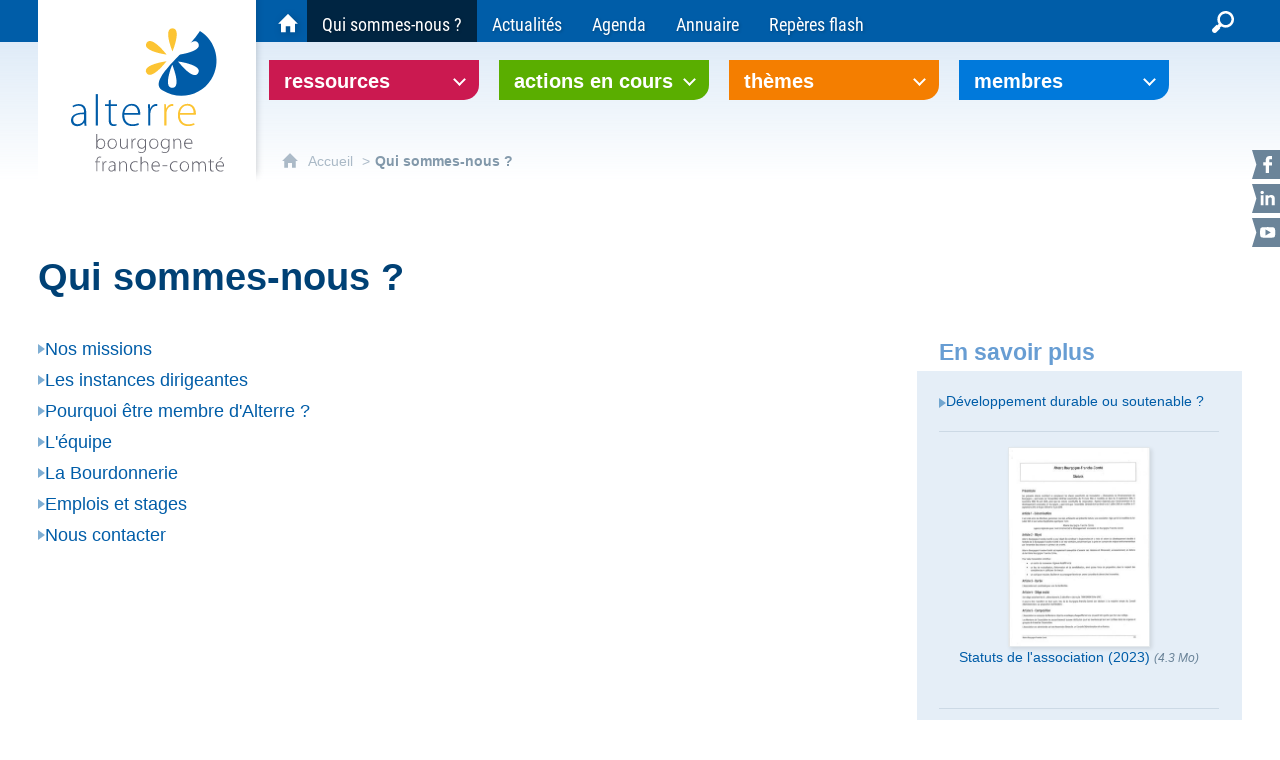

--- FILE ---
content_type: text/html; charset=UTF-8
request_url: https://alterrebourgognefranchecomte.org/qui-sommes-nous-
body_size: 16072
content:

<!DOCTYPE html>
<html lang="fr">

    <head>

        <meta charset="UTF-8">

                        <meta http-equiv="x-ua-compatible" content="ie=edge">
            <meta name="viewport" content="width=device-width, initial-scale=1">
                                        <meta name="robots" content="index, follow">
                    
    
        <title>Qui sommes-nous ?</title>

        
                                <link rel="preload" href="/jscript/vendor/fosjsrouting-router.js?cb884" as="script">
            <link rel="preload" href="/js/routing?callback=fos.Router.setData" as="script">
            <link rel="preload" href="/_jstranslations" as="script">
            <link rel="modulepreload" href="/jscript/dist/js-front/es/main.js?cb884" as="script">
            <link rel="preload" href="/jscript/vendor/jquery-3.7.1.min.js?cb884" as="script">
                                            <link href=https://alterrebourgognefranchecomte.org/qui-sommes-nous- rel="canonical">
                                                            <link rel="preload" href="/jscript/vendor/jquery.lazy.min.js?cb884" as="script">
                            
                                                                                    <link rel="preload" href="/instance/alterre/alterre/styles/fonts/roboto_400_condensed.woff2" as="font" fontType="font/woff2" crossorigin>
                                                                                <link rel="preload" href="/instance/alterre/alterre/styles/fonts/roboto_700_condensed.woff2" as="font" fontType="font/woff2" crossorigin>
                                                                                <link rel="modulepreload" href="/jscript/dist/js-front/es/main-recherche.js?cb884">
                                                            
        
                                                                    <link rel="prefetch" href="/jscript/vendor/jquery.blueimp-gallery.min.js?cb884">
                                    <link rel="prefetch" href="/styles/vendor/blueimp/css/blueimp-gallery.min.css?cb884">
                                    <link rel="prefetch" href="/jscript/vendor/slick.min.js?cb884">
                                    <link rel="prefetch" href="/styles/vendor/slick/css/slick.css?cb884">
                                    <link rel="prefetch" href="/jscript/dist/arko-jquery.min.js?cb884">
                                    <link rel="prefetch" href="/jscript/dist/images-bandeau.min.js?cb884">
                                    <link rel="prefetch" href="/jscript/vendor/juxtapose.min.js?cb884">
                                    <link rel="prefetch" href="/styles/vendor/juxtapose/css/juxtapose.css?cb884">
                            
                                                    
        
        
                
        <link rel="icon" href="/instance/alterre/alterre/images/icones/favicon.png?cb884">
                                                            <link rel="stylesheet" href="/instance/alterre/alterre/styles/styles_alterre.css?cb884">
                            
                          
            
                    <script>
                window.__arkoServerInfo = {
                    env: "front",
                                        idMultisite: 1,
                                        serverDateTime: "2026-01-20 02:49:35",
                    mapboxAccessToken: "pk.eyJ1IjoiYXJrb3RoZXF1ZSIsImEiOiJjaWtma3Z2NGwwMDF3dzBrb3RkNTBiNDh2In0.Z868YrHutkqDH-LIe2KWnQ",
                                        mapboxStyles: "mapbox://styles/arkotheque/cljec9ckz005901pa8c7zga6q",
                    moduleInternauteActif: true,
                    champsSupSignalementVisionneuse: false,
                    visioImageLoaderLimit: 0,
                    captchaVisionneuse: true
                                    };
                                window.__DISABLE_QUICKLINKS__ = true;
                            </script>

                        
<script type="module">
window.manuallyLoadNoModules = function() {
  const noms = Array.prototype.slice.call(document.getElementsByTagName('script'), 0).filter((x) => x.hasAttribute('nomodule') && !x.hasAttribute("arkoInitialized"));
    noms.map( nom => {
      nom.setAttribute("arkoInitialized", "true");
  });
  function nextLoad (nom, s) {
      if (!(nom = noms.shift())) return;
      s = document.createElement('script');
      if (nom.src)
          s.src = nom.src, s.addEventListener('load', nextLoad), s.addEventListener('error', nextLoad);
      else
          s.innerHTML = nom.innerHTML;
      document.head.appendChild(s);
      if (!nom.src) nextLoad();
  }
  nextLoad();
};
</script>
<script nomodule src="/jscript/vendor/es6-shim.min.js?cb884"></script>
<script nomodule src="/jscript/vendor/system-production.js?cb884"></script>
<script>
    if (typeof Promise.withResolvers === 'undefined') {
        Promise.withResolvers = function () {
            let resolve, reject;
            const promise = new Promise((res, rej) => {
                resolve = res;
                reject = rej;
            });
            return { promise, resolve, reject };
        };
    }
</script>
                        <script>
window.arkoAsset = (function() {
        var root = "/";
    var cacheBuster = "cb884";
    return {
        loadLink: function(rel, path) {
            var fullAssetPath;
            if (path.indexOf("http") === 0) {
                fullAssetPath = path;
            } else {
                // enlever un leading /
                var cleanPath = path.replace(/^\//, "");
                fullAssetPath = root + cleanPath + "?" + cacheBuster;
            }
            // verifier si le link existe déjà dans document
            var existingLink = document.querySelector("link[rel='" + rel + "'][href='" + fullAssetPath + "']");
            if (existingLink) {
                return false;
            }
            var link = document.createElement("link");
            link.rel = rel;
            link.href = fullAssetPath;
            document.head.appendChild(link);
            return true;
        }
    };
})();
</script>
                        <script>
    window.__TRACKING_CONSENT_COOKIE_NAME__ = "arkoAnalytics_consent";

    window.arkoAnalytics || (window.arkoAnalytics = []);
    window.arkoAnalytics.methods = ['page', 'pageView', 'event'];
    window.arkoAnalytics.factory = function(method) {
        return function() {
            if (typeof window.arkoAnalytics_specif === "function") {
                window.arkoAnalytics_specif(
                    method,
                    Array.prototype.slice.call(arguments)
                );
            }
            var args = Array.prototype.slice.call(arguments);
            args.unshift(method);
            window.arkoAnalytics.push(args);
            return window.arkoAnalytics;
        };
    };
    for (var i = 0; i < window.arkoAnalytics.methods.length; i++) {
        var method = window.arkoAnalytics.methods[i];
        window.arkoAnalytics[method] = window.arkoAnalytics.factory(method);
    }
</script>

                        
<script>
    window.statsfichemoteur = true;
</script>

            <script>
        if (window.arkoAnalytics) {
            window.arkoAnalytics.page({
                            });
            window.arkoAnalytics.pageView();
        }
    </script>
    <script>
    if (window.arkoAnalytics) {
        document.addEventListener("DOMContentLoaded", function() {
            $('body').on('click', '.download, .section, .lien_externe, .mailto', function(ev) {
                //Fichiers
                if($(this).hasClass('download')){
                    var intitule = $(this).attr("data-intitule");
                    window.arkoAnalytics.event({ eventCategory: "fichier", eventAction: "download", eventLabel: intitule })
                //Table des matières
                }else if($(this).hasClass('section')){
                    var intitule = $(this).attr("data-intitule");
                    window.arkoAnalytics.event({ eventCategory: "table_matiere", eventAction: "click", eventLabel: intitule })
                //Lien externe
                }else if($(this).hasClass('lien_externe')){
                    var href = $(this).attr("href");
                    window.arkoAnalytics.event({ eventCategory: "lien_externe", eventAction: "click", eventLabel: href })
                //Mail
                }else if($(this).hasClass('mailto')){
                    var intitule = $(this).attr("data-intitule");
                    window.arkoAnalytics.event({ eventCategory: "mailto", eventAction: "click", eventLabel: intitule })
                }
            });
            $('.expo-virtuelle').on('page.expoVirtuelle', function(ev){
                 //On gère analytics ici pour avoir l'index avant rechargement de la nav
                if (window.arkoAnalytics) {
                    window.arkoAnalytics.event({
                        eventCategory: "expo_virtuelle",
                        eventAction: "diapo",
                        eventLabel: "Qui sommes-nous ?",
                        eventValue: ev.index,
                    });
                }
            });
        });
    }
</script>
            
                    <meta name="twitter:card" content="summary">
        
                    <meta name="twitter:site" content="@AlterreBFC">
        
        <meta property="og:url"         content="https://alterrebourgognefranchecomte.org/qui-sommes-nous-">
        <meta property="og:type"        content="article">
        <meta property="og:title"       content="Qui sommes-nous ?">
        <meta property="og:description" content="">

                
                
    
    </head>

    <body class=" mode-restitution-normal ">

                                <div id="body-class-preview-helper" style="display:none;" data-classes="mode-restitution-normal"></div>
        


        <ul id="evitement">
            <li><a href="#central">
                Aller au contenu
            </a></li>
            <li><a href="#nav_principal">
                Aller au menu
            </a></li>
        </ul>

        <div id="body_interieur">
        <!--[if lte IE 9]>
            <p class="browserupgrade">Votre navigateur est <strong>périmé</strong>. Merci de le <a href="https://browsehappy.com/">mettre à jour</a>.</p>
        <![endif]-->

                                                <header><div id="logo_alterre"><div>
    <a href="/"><span class="sr-only">Alterre Bourgogne Franche-Comté - Agence pour l'environnement et le développement soutenable</span></a>
    </div></div></header>
                            
             

        <div class="tetiere">
        <div class="tetiere_interieure">
            <nav aria-label="Menu principal" class="nav_principal" id="nav_principal" aria-expanded="true">
                <input class="case_burger" type="checkbox" aria-label="Ouvrir le menu">
                    <svg version="1.1" x="0px" y="0px" width="25px" height="25px" viewBox="0 0 239.25 236.99998" class="burger_icon" aria-label="Ouvrir le menu" role="img">
        <path d="M21.75,0C9.71953,0,0,9.71953,0,21.75s9.71953,21.75,21.75,21.75h195.75c12.03048,0,21.75-9.71953,21.75-21.75S229.53048,0,217.5,0H21.75Z"/>
        <path d="M21.75,96.74999c-12.03047,0-21.75,9.71952-21.75,21.75s9.71953,21.75,21.75,21.75h195.75c12.03048,0,21.75-9.71952,21.75-21.75s-9.71952-21.75-21.75-21.75H21.75Z"/>
        <path d="M21.75,193.49998c-12.03047,0-21.75,9.71952-21.75,21.75s9.71953,21.75,21.75,21.75h195.75c12.03048,0,21.75-9.71952,21.75-21.75s-9.71952-21.75-21.75-21.75H21.75Z"/>
    </svg>

                   <svg width="25" height="25" viewBox="0 0 170.60202 170.60202" class="burger_icon_fermer" aria-label="Fermer" role="img">
        <path d="M6.26755,6.26755c8.35674-8.35674,21.86978-8.35674,30.13761,0l48.89584,48.89584L134.19683,6.26755c8.35674-8.35674,21.86978-8.35674,30.13761,0,8.26786,8.35674,8.35676,21.86978,0,30.13761l-48.89584,48.89584,48.89584,48.89584c8.35676,8.35674,8.35676,21.86978,0,30.13761-8.35674,8.26786-21.86975,8.35676-30.13761,0l-48.89584-48.89584-48.89584,48.89584c-8.35674,8.35676-21.86977,8.35676-30.13761,0-8.26784-8.35674-8.35674-21.86975,0-30.13761l48.89584-48.89584L6.26755,36.40516C-2.08918,28.04843-2.08918,14.5354,6.26755,6.26755Z"/>
    </svg>

                <ul class="nav_principal_ul">
                                                <li data-menu-racine="1-0" class="nav_racine_niv_1 menu_racine_14830">
                                    <a href="/" class="" aria-label="Accueil du site Alterre Bourgogne-Franche-Comté">
                                               <svg version="1.1" x="0px" y="0px" width="15px" height="15px" viewBox="0 0 785.2 723.2" aria-label="Accueil" role="img">
        <path d="M785.2,391.6L391.6,0L0,391.6h114.4v331.5h186.1V484.7h184.2v238.5h186.1V391.6H785.2z"/>
    </svg>

                        <span class="sr-only">Accueil du site Alterre Bourgogne-Franche-Comté</span>
                                        </a>
                                            </li>
                                <li data-menu-racine="1-1" class="nav_racine_niv_1 menu_racine_11279">
                                    <a href="/ressources" class="" aria-label="Ressources">
                                            <span>Ressources</span>
                                        </a>
                                                                        <button class="btn_deplier_menu btn_menu_ferme" aria-label="Ouvrir le sous-menu" aria-expanded="false" aria-controls="nav_principal_sous_menu_11279">
                        <span>Ressources</span>
                    </button>
                                        <ul class="nav_principal_sous_menu" id="nav_principal_sous_menu_11279">
                                                    <li data-menu-racine="2-0" class="nav_racine_niv_2 menu_racine_11281">
                                    <a href="/ressources/actes-de-conferences" class="" aria-label="Actes de conférences">
                                            <span>Actes de conférences</span>
                                        </a>
                                            </li>
                                <li data-menu-racine="2-1" class="nav_racine_niv_2 menu_racine_11283">
                                    <a href="/ressources/audios-videos" class="" aria-label="Audios-Vidéos">
                                            <span>Audios-Vidéos</span>
                                        </a>
                                            </li>
                                <li data-menu-racine="2-2" class="nav_racine_niv_2 menu_racine_11286">
                                    <a href="/ressources/bibliographies" class="" aria-label="Bibliographies">
                                            <span>Bibliographies</span>
                                        </a>
                                            </li>
                                <li data-menu-racine="2-3" class="nav_racine_niv_2 menu_racine_11289">
                                    <a href="/ressources/boites-a-outils" class="" aria-label="Boîtes à outils">
                                            <span>Boîtes à outils</span>
                                        </a>
                                            </li>
                                <li data-menu-racine="2-4" class="nav_racine_niv_2 menu_racine_11292">
                                    <a href="/ressources/cartes-et-schemas" class="" aria-label="Cartes et schémas">
                                            <span>Cartes et schémas</span>
                                        </a>
                                            </li>
                                <li data-menu-racine="2-5" class="nav_racine_niv_2 menu_racine_11295">
                                    <a href="/ressources/eclairages-et-temoignages" class="" aria-label="Eclairages et témoignages">
                                            <span>Eclairages et témoignages</span>
                                        </a>
                                            </li>
                                <li data-menu-racine="2-6" class="nav_racine_niv_2 menu_racine_11298">
                                    <a href="/ressources/fiches-experiences" class="" aria-label="Fiches expériences">
                                            <span>Fiches expériences</span>
                                        </a>
                                            </li>
                                <li data-menu-racine="2-7" class="nav_racine_niv_2 menu_racine_11301">
                                    <a href="/ressources/guides-pedagogiques" class="" aria-label="Guides pédagogiques">
                                            <span>Guides pédagogiques</span>
                                        </a>
                                            </li>
                                <li data-menu-racine="2-8" class="nav_racine_niv_2 menu_racine_11304">
                                    <a href="/ressources/guides-pratiques-et-methodologiques" class="" aria-label="Guides pratiques et méthodologiques">
                                            <span>Guides pratiques et méthodologiques</span>
                                        </a>
                                            </li>
                                <li data-menu-racine="2-9" class="nav_racine_niv_2 menu_racine_11307">
                                    <a href="/ressources/indicateurs" class="" aria-label="Indicateurs">
                                            <span>Indicateurs</span>
                                        </a>
                                            </li>
                                <li data-menu-racine="2-10" class="nav_racine_niv_2 menu_racine_11314">
                                    <a href="/ressources/rapports-etudes-et-syntheses" class="" aria-label="Rapports, études et synthèses">
                                            <span>Rapports, études et synthèses</span>
                                        </a>
                                            </li>
                                <li data-menu-racine="2-11" class="nav_racine_niv_2 menu_racine_11317">
                                    <a href="/ressources/reperes" class="" aria-label="Repères / Repères flash">
                                            <span>Repères / Repères flash</span>
                                        </a>
                                            </li>
                                <li data-menu-racine="2-12" class="nav_racine_niv_2 menu_racine_11326">
                                    <a href="/ressources/supports-de-formation" class="" aria-label="Supports de formation">
                                            <span>Supports de formation</span>
                                        </a>
                                            </li>
                                <li data-menu-racine="2-13" class="nav_racine_niv_2 menu_racine_11331">
                                    <a href="/ressources/zoom-sur" class="" aria-label="Zoom sur">
                                            <span>Zoom sur</span>
                                        </a>
                                            </li>
                                <li data-menu-racine="2-14" class="nav_racine_niv_2 menu_racine_11323">
                                    <a href="/ressources/supports-de-sensibilisation" class="" aria-label="Supports de sensibilisation">
                                            <span>Supports de sensibilisation</span>
                                        </a>
                                            </li>
                                <li data-menu-racine="2-15" class="nav_racine_niv_2 menu_racine_11334">
                                    <a href="/ressources/consulter-toutes-les-ressources" class="" aria-label="Consulter toutes les ressources">
                                            <span>Consulter toutes les ressources</span>
                                        </a>
                                            </li>
            
                    </ul>
                            </li>
                                <li data-menu-racine="1-2" class="nav_racine_niv_1 menu_racine_11340">
                                    <a href="/actions-en-cours" class="" aria-label="Actions en cours">
                                            <span>Actions en cours</span>
                                        </a>
                                                                        <button class="btn_deplier_menu btn_menu_ferme" aria-label="Ouvrir le sous-menu" aria-expanded="false" aria-controls="nav_principal_sous_menu_11340">
                        <span>Actions en cours</span>
                    </button>
                                        <ul class="nav_principal_sous_menu" id="nav_principal_sous_menu_11340">
                                                    <li data-menu-racine="2-0" class="nav_racine_niv_2 menu_racine_91845">
                                    <a href="/actions-en-cours/agir-en-bourgogne-franche-comte-pour-la-sante-du-vivant" class="" aria-label="Agir en Bourgogne-Franche-Comté pour la santé du vivant">
                                            <span>Agir en Bourgogne-Franche-Comté pour la santé du vivant</span>
                                        </a>
                                            </li>
                                <li data-menu-racine="2-1" class="nav_racine_niv_2 menu_racine_31758">
                                    <a href="/actions-en-cours/la-journee-alterre" class="" aria-label="Journée Alterre">
                                            <span>Journée Alterre</span>
                                        </a>
                                            </li>
                                <li data-menu-racine="2-2" class="nav_racine_niv_2 menu_racine_37289">
                                    <a href="/actions-en-cours/groupe-regional-adaptation-changement-climatique" class="" aria-label="Groupe régional adaptation changement climatique">
                                            <span>Groupe régional adaptation changement climatique</span>
                                        </a>
                                            </li>
                                <li data-menu-racine="2-3" class="nav_racine_niv_2 menu_racine_30711">
                                    <a href="/actions-en-cours/odec" class="" aria-label="ODEC - Observatoire déchets &amp; économie circulaire">
                                            <span>ODEC - Observatoire déchets &amp; économie circulaire</span>
                                        </a>
                                            </li>
                                <li data-menu-racine="2-4" class="nav_racine_niv_2 menu_racine_11369">
                                    <a href="/actions-en-cours/observatoire-energie-climat-air" class="" aria-label="ORECA - Observatoire Énergie Climat Air">
                                            <span>ORECA - Observatoire Énergie Climat Air</span>
                                        </a>
                                            </li>
                                <li data-menu-racine="2-5" class="nav_racine_niv_2 menu_racine_72383">
                                    <a href="/actions-en-cours/pacte-en-faveur-de-la-haie" class="" aria-label="Pacte en faveur de la haie">
                                            <span>Pacte en faveur de la haie</span>
                                        </a>
                                            </li>
                                <li data-menu-racine="2-6" class="nav_racine_niv_2 menu_racine_53883">
                                    <a href="/actions-en-cours/programme-tims" class="" aria-label="Programme &quot;TIMS&quot;">
                                            <span>Programme &quot;TIMS&quot;</span>
                                        </a>
                                            </li>
                                <li data-menu-racine="2-7" class="nav_racine_niv_2 menu_racine_11595">
                                    <a href="/actions-en-cours/reseau-bocaghaies" class="" aria-label="Réseau Bocag&#039;haies">
                                            <span>Réseau Bocag&#039;haies</span>
                                        </a>
                                            </li>
                                <li data-menu-racine="2-8" class="nav_racine_niv_2 menu_racine_11789">
                                    <a href="/actions-en-cours/reseau-capter" class="" aria-label="Réseau CapTer">
                                            <span>Réseau CapTer</span>
                                        </a>
                                            </li>
            
                    </ul>
                            </li>
                                <li data-menu-racine="1-3" class="nav_racine_niv_1 menu_racine_12156">
                                    <a href="/themes" class="" aria-label="Thèmes">
                                            <span>Thèmes</span>
                                        </a>
                                                                        <button class="btn_deplier_menu btn_menu_ferme" aria-label="Ouvrir le sous-menu" aria-expanded="false" aria-controls="nav_principal_sous_menu_12156">
                        <span>Thèmes</span>
                    </button>
                                        <ul class="nav_principal_sous_menu" id="nav_principal_sous_menu_12156">
                                                    <li data-menu-racine="2-0" class="nav_racine_niv_2 menu_racine_27200">
                                    <a href="/themes/alimentation" class="" aria-label="Alimentation">
                                            <span>Alimentation</span>
                                        </a>
                                            </li>
                                <li data-menu-racine="2-1" class="nav_racine_niv_2 menu_racine_12182">
                                    <a href="/themes/biodiversite" class="" aria-label="Biodiversité">
                                            <span>Biodiversité</span>
                                        </a>
                                            </li>
                                <li data-menu-racine="2-2" class="nav_racine_niv_2 menu_racine_12265">
                                    <a href="/themes/adaptation-au-changement-climatique-1" class="" aria-label="Adaptation au changement climatique">
                                            <span>Adaptation au changement climatique</span>
                                        </a>
                                            </li>
                                <li data-menu-racine="2-3" class="nav_racine_niv_2 menu_racine_12316">
                                    <a href="/themes/dechets" class="" aria-label="Déchets">
                                            <span>Déchets</span>
                                        </a>
                                            </li>
                                <li data-menu-racine="2-4" class="nav_racine_niv_2 menu_racine_12425">
                                    <a href="/themes/eau" class="" aria-label="Eau">
                                            <span>Eau</span>
                                        </a>
                                            </li>
                                <li data-menu-racine="2-5" class="nav_racine_niv_2 menu_racine_12466">
                                    <a href="/themes/ecologie-territoriale" class="" aria-label="Écologie territoriale">
                                            <span>Écologie territoriale</span>
                                        </a>
                                            </li>
                                <li data-menu-racine="2-6" class="nav_racine_niv_2 menu_racine_12765">
                                    <a href="/themes/energie-climat" class="" aria-label="Énergie - Climat">
                                            <span>Énergie - Climat</span>
                                        </a>
                                            </li>
                                <li data-menu-racine="2-7" class="nav_racine_niv_2 menu_racine_12876">
                                    <a href="/themes/sante-environnement" class="" aria-label="Santé-environnement">
                                            <span>Santé-environnement</span>
                                        </a>
                                            </li>
                                <li data-menu-racine="2-8" class="nav_racine_niv_2 menu_racine_79741">
                                    <a href="/sobriete/" class="" aria-label="Sobriété">
                                            <span>Sobriété</span>
                                        </a>
                                            </li>
                                <li data-menu-racine="2-9" class="nav_racine_niv_2 menu_racine_12361">
                                    <a href="/themes/transition-socio-ecologique" class="" aria-label="Transition socio-écologique">
                                            <span>Transition socio-écologique</span>
                                        </a>
                                            </li>
            
                    </ul>
                            </li>
                                <li data-menu-racine="1-4" class="nav_racine_niv_1 menu_racine_12884">
                                    <a href="/membres" class="" aria-label="Membres">
                                            <span>Membres</span>
                                        </a>
                                                                        <button class="btn_deplier_menu btn_menu_ferme" aria-label="Ouvrir le sous-menu" aria-expanded="false" aria-controls="nav_principal_sous_menu_12884">
                        <span>Membres</span>
                    </button>
                                        <ul class="nav_principal_sous_menu" id="nav_principal_sous_menu_12884">
                                                    <li data-menu-racine="2-0" class="nav_racine_niv_2 menu_racine_12932">
                                    <a href="/membres/connexion--deconnexion" class="" aria-label="Connexion / Déconnexion">
                                            <span>Connexion / Déconnexion</span>
                                        </a>
                                            </li>
                                <li data-menu-racine="2-1" class="nav_racine_niv_2 menu_racine_12942">
                                    <a href="/membres/pourquoi-etre-membre-dalterre-" class="" aria-label="Pourquoi être membre d&#039;Alterre ?">
                                            <span>Pourquoi être membre d&#039;Alterre ?</span>
                                        </a>
                                            </li>
            
                    </ul>
                            </li>
                                <li data-menu-racine="1-5" class="nav_racine_niv_1 menu_racine_12949">
                                    <span class="page_active">
                                                    <span>Qui sommes-nous ?</span>
                                            </span>
                                                                        <button class="btn_deplier_menu btn_menu_ferme" aria-label="Ouvrir le sous-menu" aria-expanded="false" aria-controls="nav_principal_sous_menu_12949">
                        <span>Qui sommes-nous ?</span>
                    </button>
                                        <ul class="nav_principal_sous_menu" id="nav_principal_sous_menu_12949">
                                                    <li data-menu-racine="2-0" class="nav_racine_niv_2 menu_racine_12957">
                                    <a href="/qui-sommes-nous-/nos-missions" class="" aria-label="Nos missions">
                                            <span>Nos missions</span>
                                        </a>
                                            </li>
                                <li data-menu-racine="2-1" class="nav_racine_niv_2 menu_racine_12978">
                                    <a href="/qui-sommes-nous-/les-instances-dirigeantes" class="" aria-label="Les instances dirigeantes">
                                            <span>Les instances dirigeantes</span>
                                        </a>
                                            </li>
                                <li data-menu-racine="2-2" class="nav_racine_niv_2 menu_racine_12990">
                                    <a href="/qui-sommes-nous-/pourquoi-etre-membre-dalterre-" class="" aria-label="Pourquoi être membre d&#039;Alterre ?">
                                            <span>Pourquoi être membre d&#039;Alterre ?</span>
                                        </a>
                                            </li>
                                <li data-menu-racine="2-3" class="nav_racine_niv_2 menu_racine_12998">
                                    <a href="/qui-sommes-nous-/lequipe" class="" aria-label="L&#039;équipe">
                                            <span>L&#039;équipe</span>
                                        </a>
                                            </li>
                                <li data-menu-racine="2-4" class="nav_racine_niv_2 menu_racine_13029">
                                    <a href="/qui-sommes-nous-/la-bourdonnerie" class="" aria-label="La Bourdonnerie">
                                            <span>La Bourdonnerie</span>
                                        </a>
                                            </li>
                                <li data-menu-racine="2-5" class="nav_racine_niv_2 menu_racine_13041">
                                    <a href="/qui-sommes-nous-/emplois-et-stages" class="" aria-label="Emplois et stages">
                                            <span>Emplois et stages</span>
                                        </a>
                                            </li>
                                <li data-menu-racine="2-6" class="nav_racine_niv_2 menu_racine_13050">
                                    <a href="/qui-sommes-nous-/contact" class="" aria-label="Nous contacter">
                                            <span>Nous contacter</span>
                                        </a>
                                            </li>
            
                    </ul>
                            </li>
                                <li data-menu-racine="1-6" class="nav_racine_niv_1 menu_racine_13286">
                                    <a href="/actualites" class="" aria-label="Actualités">
                                            <span>Actualités</span>
                                        </a>
                                                                        <button class="btn_deplier_menu btn_menu_ferme" aria-label="Ouvrir le sous-menu" aria-expanded="false" aria-controls="nav_principal_sous_menu_13286">
                        <span>Actualités</span>
                    </button>
                                        <ul class="nav_principal_sous_menu" id="nav_principal_sous_menu_13286">
                                                    <li data-menu-racine="2-0" class="nav_racine_niv_2 menu_racine_13289">
                                    <a href="/actualites/dernieres-actualites" class="" aria-label="Dernières actualités">
                                            <span>Dernières actualités</span>
                                        </a>
                                            </li>
                                <li data-menu-racine="2-1" class="nav_racine_niv_2 menu_racine_88444">
                                    <a href="/actualites/actualites-2025" class="" aria-label="Archives 2025">
                                            <span>Archives 2025</span>
                                        </a>
                                            </li>
                                <li data-menu-racine="2-2" class="nav_racine_niv_2 menu_racine_55534">
                                    <a href="/actualites/actualites-2024-1" class="" aria-label="Archives 2024">
                                            <span>Archives 2024</span>
                                        </a>
                                            </li>
                                <li data-menu-racine="2-3" class="nav_racine_niv_2 menu_racine_36605">
                                    <a href="/actualites/actualites-2023" class="" aria-label="Archives 2023">
                                            <span>Archives 2023</span>
                                        </a>
                                            </li>
                                <li data-menu-racine="2-4" class="nav_racine_niv_2 menu_racine_24540">
                                    <a href="/actualites/actualites-2022-1" class="" aria-label="Archives 2022">
                                            <span>Archives 2022</span>
                                        </a>
                                            </li>
                                <li data-menu-racine="2-5" class="nav_racine_niv_2 menu_racine_13351">
                                    <a href="/actualites/actualites-2021" class="" aria-label="Archives 2021">
                                            <span>Archives 2021</span>
                                        </a>
                                            </li>
                                <li data-menu-racine="2-6" class="nav_racine_niv_2 menu_racine_13581">
                                    <a href="/actualites/archives-2020" class="" aria-label="Archives 2020">
                                            <span>Archives 2020</span>
                                        </a>
                                            </li>
                                <li data-menu-racine="2-7" class="nav_racine_niv_2 menu_racine_13743">
                                    <a href="/actualites/archives-2019" class="" aria-label="Archives 2019">
                                            <span>Archives 2019</span>
                                        </a>
                                            </li>
                                <li data-menu-racine="2-8" class="nav_racine_niv_2 menu_racine_13908">
                                    <a href="/actualites/archives-2018" class="" aria-label="Archives 2018 ">
                                            <span>Archives 2018 </span>
                                        </a>
                                            </li>
                                <li data-menu-racine="2-9" class="nav_racine_niv_2 menu_racine_14059">
                                    <a href="/actualites/archives-2017" class="" aria-label="Archives 2017">
                                            <span>Archives 2017</span>
                                        </a>
                                            </li>
                                <li data-menu-racine="2-10" class="nav_racine_niv_2 menu_racine_14199">
                                    <a href="/actualites/archives-2016" class="" aria-label="Archives 2016">
                                            <span>Archives 2016</span>
                                        </a>
                                            </li>
                                <li data-menu-racine="2-11" class="nav_racine_niv_2 menu_racine_14345">
                                    <a href="/actualites/archives-2015" class="" aria-label="Archives 2015">
                                            <span>Archives 2015</span>
                                        </a>
                                            </li>
                                <li data-menu-racine="2-12" class="nav_racine_niv_2 menu_racine_14447">
                                    <a href="/actualites/archives-2014" class="" aria-label="Archives 2014">
                                            <span>Archives 2014</span>
                                        </a>
                                            </li>
                                <li data-menu-racine="2-13" class="nav_racine_niv_2 menu_racine_14575">
                                    <a href="/actualites/archives-2013" class="" aria-label="Archives 2013">
                                            <span>Archives 2013</span>
                                        </a>
                                            </li>
                                <li data-menu-racine="2-14" class="nav_racine_niv_2 menu_racine_14684">
                                    <a href="/actualites/archives-2012" class="" aria-label="Archives 2012">
                                            <span>Archives 2012</span>
                                        </a>
                                            </li>
                                <li data-menu-racine="2-15" class="nav_racine_niv_2 menu_racine_14808">
                                    <a href="/actualites/lettre-dinformation" class="" aria-label="Lettre d&#039;information">
                                            <span>Lettre d&#039;information</span>
                                        </a>
                                            </li>
            
                    </ul>
                            </li>
                                <li data-menu-racine="1-7" class="nav_racine_niv_1 menu_racine_13069">
                                    <a href="/agenda" class="" aria-label="Agenda">
                                            <span>Agenda</span>
                                        </a>
                                            </li>
                                <li data-menu-racine="1-8" class="nav_racine_niv_1 menu_racine_13053">
                                    <a href="/annuaire" class="" aria-label="Annuaire">
                                            <span>Annuaire</span>
                                        </a>
                                                                        <button class="btn_deplier_menu btn_menu_ferme" aria-label="Ouvrir le sous-menu" aria-expanded="false" aria-controls="nav_principal_sous_menu_13053">
                        <span>Annuaire</span>
                    </button>
                                        <ul class="nav_principal_sous_menu" id="nav_principal_sous_menu_13053">
                                                    <li data-menu-racine="2-0" class="nav_racine_niv_2 menu_racine_13066">
                                    <a href="/annuaire/devenir-acteur" class="" aria-label="Devenir acteur">
                                            <span>Devenir acteur</span>
                                        </a>
                                            </li>
            
                    </ul>
                            </li>
                                <li data-menu-racine="1-9" class="nav_racine_niv_1 menu_racine_108432">
                                    <a href="/reperes-flash" class="" aria-label="Repères flash">
                                            <span>Repères flash</span>
                                        </a>
                                                                        <button class="btn_deplier_menu btn_menu_ferme" aria-label="Ouvrir le sous-menu" aria-expanded="false" aria-controls="nav_principal_sous_menu_108432">
                        <span>Repères flash</span>
                    </button>
                                        <ul class="nav_principal_sous_menu" id="nav_principal_sous_menu_108432">
                                                    <li data-menu-racine="2-0" class="nav_racine_niv_2 menu_racine_123417">
                                    <a href="/reperes-96-enrichi" class="" aria-label="Repères #96 : (A)ménager notre santé">
                                            <span>Repères #96 : (A)ménager notre santé</span>
                                        </a>
                                            </li>
                                <li data-menu-racine="2-1" class="nav_racine_niv_2 menu_racine_120728">
                                    <a href="/reperes-95-enrichi" class="" aria-label="Repères #95 : Lier travail social et écologie">
                                            <span>Repères #95 : Lier travail social et écologie</span>
                                        </a>
                                            </li>
                                <li data-menu-racine="2-2" class="nav_racine_niv_2 menu_racine_115960">
                                    <a href="/reperes-94-enrichi" class="" aria-label="Repères #94 : Le temps d’agir">
                                            <span>Repères #94 : Le temps d’agir</span>
                                        </a>
                                            </li>
                                <li data-menu-racine="2-3" class="nav_racine_niv_2 menu_racine_99824">
                                    <a href="/reperes-93-enrichi" class="" aria-label="Repères #93 : La mobilité durable et inclusive">
                                            <span>Repères #93 : La mobilité durable et inclusive</span>
                                        </a>
                                            </li>
                                <li data-menu-racine="2-4" class="nav_racine_niv_2 menu_racine_90811">
                                    <a href="/reperes-92-enrichi" class="" aria-label="Repères #92 : Arbres, haies et Bourgogne-Franche-Comté">
                                            <span>Repères #92 : Arbres, haies et Bourgogne-Franche-Comté</span>
                                        </a>
                                            </li>
                                <li data-menu-racine="2-5" class="nav_racine_niv_2 menu_racine_81807">
                                    <a href="/reperes-91-enrichi" class="" aria-label="Repères #91 : Réemploi">
                                            <span>Repères #91 : Réemploi</span>
                                        </a>
                                            </li>
                                <li data-menu-racine="2-6" class="nav_racine_niv_2 menu_racine_73979">
                                    <a href="/reperes-90-enrichi" class="" aria-label="Repères #90 : Eau et alimentation">
                                            <span>Repères #90 : Eau et alimentation</span>
                                        </a>
                                            </li>
                                <li data-menu-racine="2-7" class="nav_racine_niv_2 menu_racine_36599">
                                    <a href="/reperes-89-enrichi" class="" aria-label="Repères #89 : C&#039;est dans l&#039;air ! (santé-environnement)">
                                            <span>Repères #89 : C&#039;est dans l&#039;air ! (santé-environnement)</span>
                                        </a>
                                            </li>
            
                    </ul>
                            </li>
                                <li data-menu-racine="1-10" class="nav_racine_niv_1 menu_racine_22414">
                                    <a href="/recherche-globale" class="" aria-label="Recherche globale">
                                            <span>Recherche globale</span>
                                        </a>
                                            </li>
            
                                            <li class="nav_racine_niv_1 menu_espace_personnel menu_espace_personnel-not-loaded">
                            <a href="/espace-personnel/" class="" aria-label="Espace personnel">
                                    <svg version="1.1" x="0px" y="0px" width="25" height="25" viewBox="0 0 89.1 82.5" aria-label="Espace personnel">
        <path d="M10.6,61.7l14.6-14.8v35.6h37.9V47.2L77.7,62c6,6,14.8-2.9,8.8-9.1C78.4,44.6,63.4,29,54.3,25.1c0-0.3-0.3-0.3-0.5-0.3
c2.1-2.3,3.4-5.2,3.4-8.6c0-7-5.7-13-12.7-13s-12.7,5.7-12.7,13c0,3.4,1.3,6.2,3.4,8.6c-0.3,0-0.5,0-0.5,0.3
c-9.1,3.6-24.4,19.5-32.2,27.8C-4.5,58.8,4.6,67.9,10.6,61.7z"/>
        <circle class="voyant" cx="78" cy="11.2" r="11.2"/>
    </svg>

                                <span>Espace personnel</span>
                            </a>
                        </li>
                                    </ul>
            </nav>
                    </div>
    </div>
    <script>
    if (typeof window.__pageCallbacks === "undefined") window.__pageCallbacks = [];
    window.__pageCallbacks.push(
        (function() {
            /**
            Gérer les attributs a11y sur le menu,
            si le "menu burger" est utilisé
            **/
            var setupMenu = function() {
                var $ = window.jQuery;
                /**
                Si le menu n'est pas visible, on utilise pas aria-controls
                **/
                $(".case_burger").each(function() {
                    var $menu = $(this).parent("nav");
                    if ($(this).is(":visible")) {
                        $(this).attr("aria-controls", "nav_principal");
                        $menu.attr("aria-expanded", false);
                    } else {
                        $(this).attr("aria-controls", null);
                    }
                });
            };
            $(".case_burger").each(function() {
                $(this).on("change", function() {
                    if ($(this).is(":visible")) {
                        var $menu = $(this).parent("nav");
                        $menu.attr("aria-expanded", $menu.attr("aria-expanded") === "true" ? "false" : "true");
                    }
                });
            });
            $(window).on("resize", setupMenu);
            setupMenu();
        })
    );
    </script>


                        <div id="conteneur">

                
                                
                                
<main id="central">

                <nav aria-label="Fil d'Ariane" class="fil_rouge">
                   <svg version="1.1" x="0px" y="0px" width="15px" height="15px" viewBox="0 0 785.2 723.2" aria-label="Accueil" role="img">
        <path d="M785.2,391.6L391.6,0L0,391.6h114.4v331.5h186.1V484.7h184.2v238.5h186.1V391.6H785.2z"/>
    </svg>

            <ol>
                <li>
                <a href="/">
                                            Accueil
                       
                </a>
                </li>
                                <li><span>Qui sommes-nous ?</span></li>
            </ol>
        </nav>
        
    <article>
                <h1 class="titre_page"><span>
            Qui sommes-nous ?
        </span></h1>

        
        
        <div class="colonnes">
                                        <section class="colonne colonne_centre" id="cms_colonne_centre">
                                                            <div class="contenu contenu-0 contenu-id-298613 alignement-centre">
    
                                                    <nav aria-label="Sommaire" class="sommaire_liste ">
                        <ul>
                                        <li class="" 
                data-sommaire="1-0">
                    <a href="/qui-sommes-nous-/nos-missions">
                        <span class="puce_sommaire_liste"></span>
                        <span>Nos missions</span>
                    </a>
                                                        </li>
                                            <li class="" 
                data-sommaire="1-1">
                    <a href="/qui-sommes-nous-/les-instances-dirigeantes">
                        <span class="puce_sommaire_liste"></span>
                        <span>Les instances dirigeantes</span>
                    </a>
                                                        </li>
                                            <li class="" 
                data-sommaire="1-2">
                    <a href="/qui-sommes-nous-/pourquoi-etre-membre-dalterre-">
                        <span class="puce_sommaire_liste"></span>
                        <span>Pourquoi être membre d&#039;Alterre ?</span>
                    </a>
                                                        </li>
                                            <li class="" 
                data-sommaire="1-3">
                    <a href="/qui-sommes-nous-/lequipe">
                        <span class="puce_sommaire_liste"></span>
                        <span>L&#039;équipe</span>
                    </a>
                                                        </li>
                                            <li class="" 
                data-sommaire="1-4">
                    <a href="/qui-sommes-nous-/la-bourdonnerie">
                        <span class="puce_sommaire_liste"></span>
                        <span>La Bourdonnerie</span>
                    </a>
                                                        </li>
                                            <li class="" 
                data-sommaire="1-5">
                    <a href="/qui-sommes-nous-/emplois-et-stages">
                        <span class="puce_sommaire_liste"></span>
                        <span>Emplois et stages</span>
                    </a>
                                                        </li>
                                            <li class="" 
                data-sommaire="1-6">
                    <a href="/qui-sommes-nous-/contact">
                        <span class="puce_sommaire_liste"></span>
                        <span>Nous contacter</span>
                    </a>
                                                        </li>
                                    </ul>
 
        </nav>
        
        
            </div>
    

                                                                                                     </section>
                            <section class="colonne colonne_droite" id="cms_colonne_droite">
                                                    
                            
        
    

                                                    
                            
        
    

                                                    
                            
        
    

                                                            <div class="contenu contenu-3 contenu-id-298614 alignement-centre">
    
                                    <div class="contenu-elem-biblio ">
                                    
                                    
                            
    <div class="container-cadre container-outer alignement-centre  ">
                <div class="container-title">En savoir plus</div>
                <div class="container-inner">
    

                
    
        
    

                                            <div class="contenu contenu-1 contenu-id-39440 alignement-centre">
    
                                                <nav aria-label="Appel page" class="sommaire_liste liens_internes ">
                        <ul>
                            <li><a href="/qui-sommes-nous-/nos-missions/developpement-durable-ou-soutenable-">
                    <span class="puce_sommaire_liste"></span>
                    <span>Développement durable ou soutenable ?</span>
                </a></li>
                    </ul>
 
        </nav>
    
        
            </div>
    

                                    
                        <hr class="filet">
 
        
    

                                            <div class="contenu contenu-3 contenu-id-142337 alignement-centre">
    
                                    <div class="lot_contenu_pdf ">
            <div class="contenu_pdf">
                                        
                                                
            <div class="contenu_image lot-image-zoom">
                <figure class="image sujet_centre image_format_pdf">
                    <a href="/image/12949/12014?size=!800,800&amp;region=full&amp;format=pdf&amp;download=1&amp;crop=centre&amp;realWidth=1240&amp;realHeight=1754&force-inline" target="_blank" title="Statuts de l&#039;association (2023)">
                        <span class="image_carousel">
                            <img width="282.78221208666px" data-height="400px" data-intrinsicsize="282.78221208666 x 400" src="data:image/svg+xml;utf8,&amp;lt;svg version=&amp;quot;1.1&amp;quot; id=&amp;quot;Calque_1&amp;quot; xmlns=&amp;quot;http://www.w3.org/2000/svg&amp;quot; xmlns:xlink=&amp;quot;http://www.w3.org/1999/xlink&amp;quot; x=&amp;quot;0px&amp;quot; y=&amp;quot;0px&amp;quot; viewBox=&amp;quot;0 0 141.39110604333 200&amp;quot;&amp;gt;&amp;lt;/svg&amp;gt;
" data-src="/image/12949/12014?size=!400,400&amp;region=full&amp;format=pdf&amp;page=1&amp;crop=centre&amp;realWidth=1240&amp;realHeight=1754" class="lazy lazy-not-loaded" alt="Statuts de l&#039;association (2023)" />
                        </span>
                    </a>
                </figure>
            </div>

        
        <div class="contenu_fichier">
            <p>               
                <a href="/image/12949/12014?size=!800,800&amp;region=full&amp;format=pdf&amp;download=1&amp;crop=centre&amp;realWidth=1240&amp;realHeight=1754&force-inline" class="download"
                    target="_blank"
                    data-intitule="Statuts de l&#039;association (2023)"> 
                        <svg version="1.1" x="0px" y="0px" width="25px" height="25px" viewBox="0 0 691.1 652.3" role="img">
        <path d="M690.2,171.6c-6.6-68.2-69.6-138.9-139.3-141.9c-72.3-11.3-143.5,79.2-191.6,125.7c-3.7,4.3-181.1,178-184.1,182.7
	c-34.7,41.2-38.1,96.7-1.6,136.5l-0.3,0.4c41.3,40.7,106.4,46.5,147.6,3.7c0,0,246.2-244.1,246.2-244.1c11.5-11,11.5-31-0.1-42
	c-11-11.5-31-11.5-41.9,0.1c0,0-246.3,244-246.3,244c-23,26.6-72.1,5.9-71.9-28.1c0.3-10.5,5-21.8,13.7-32.5
	c53.2-52.3,206.9-204.5,257.3-255.1c35.7-39.6,92.5-41.1,122.6-5.8c30,30.9,43.4,85.3,14.8,114c0,0-347,346.4-347,346.4
	c-58.2,56.8-191-34.5-205.3-110c-7.7-31.4-0.8-60.3,20.4-85.9c0,0,329.5-329.1,329.5-329.1C431.4,33.2,417.2-1,391.6,0
	c-7.9,0-15.4,3.1-21,8.8c-4.2,5.5-329.1,327-332.7,332.7C-73,468.1,80.7,652.1,222.8,652.3c34.6,0,64.5-11.8,87.5-34.8
	c0,0,346.9-346.5,346.9-346.5C682.9,245.3,694.6,210,690.2,171.6z"/>
    </svg>

                    <span class="libelle_fichier">
                                                    Statuts de l&#039;association (2023) 
                         

                         
                            <span class="poids_du_fichier">(4.3 Mo)</span>
                                            </span>
                </a>
            </p>    
        </div>
    </div>
        </div>

        
            </div>
    

                                    
                        <hr class="filet">
 
        
    

                                            <div class="contenu contenu-5 contenu-id-201879 alignement-centre">
    
                                <div class="infographie_et_resultats_facettes">
                        <div class="arko-recherche resultats_facettes" data-moteur="arko_default_61ba0946c8fd7" data-contenu="64781" data-component="resultats">
            <div class="loading-ring"><div></div><div></div><div></div><div></div></div>
            </div>
        </div>
    
        
            </div>
    

                                            <div class="contenu contenu-6 contenu-id-201882 alignement-centre">
    
                        <div class="contenu_texte "><p>&gt; <a href="https://alterrebourgognefranchecomte.org/ressources?arko_default_61ba0946c8fd7--ficheFocus=&arko_default_61ba0946c8fd7--filtreGroupes%5Bmode%5D=simple&arko_default_61ba0946c8fd7--filtreGroupes%5Bop%5D=AND&arko_default_61ba0946c8fd7--filtreGroupes%5Bgroupes%5D%5B0%5D%5Barko_default_61ba0a143dc61%5D%5Bop%5D=AND&arko_default_61ba0946c8fd7--filtreGroupes%5Bgroupes%5D%5B0%5D%5Barko_default_61ba0a143dc61%5D%5Bq%5D%5B%5D=&arko_default_61ba0946c8fd7--filtreGroupes%5Bgroupes%5D%5B0%5D%5Barko_default_61ba0a143dc61%5D%5Bq%5D%5B%5D=rapport%20d%27activit%C3%A9&arko_default_61ba0946c8fd7--filtreGroupes%5Bgroupes%5D%5B0%5D%5Barko_default_61ba0a143dc61%5D%5Bextras%5D%5Bmode%5D=input&arko_default_61ba0946c8fd7--filtreGroupes%5Bgroupes%5D%5B0%5D%5Barko_default_61ba0a144ac27%5D%5Bop%5D=AND&arko_default_61ba0946c8fd7--filtreGroupes%5Bgroupes%5D%5B0%5D%5Barko_default_61ba0a144ac27%5D%5Bq%5D%5B%5D=Publication%20Alterre%5B%5Barko_fiche_61b8aaed8e4ae%5D%5D&arko_default_61ba0946c8fd7--filtreGroupes%5Bgroupes%5D%5B0%5D%5Barko_default_61ba0a144ac27%5D%5Bextras%5D%5Bmode%5D=select&arko_default_61ba0946c8fd7--from=0&arko_default_61ba0946c8fd7--resultSize=25&arko_default_61ba0946c8fd7--contenuIds%5B%5D=46501&arko_default_61ba0946c8fd7--modeRestit=arko_default_61ba09746a418" target="_blank">Retrouver tous les rapports d'activité d'Alterre Bourgogne-Franche-Comté</a></p>
</div>

        
            </div>
    

                    </div>
    
        
            </div>
    

                                                            <div class="contenu contenu-4 contenu-id-298615 alignement-centre">
    
                                    <div class="contenu-elem-biblio ">
                                    
                                    
                            
    <div class="container-cadre container-outer alignement-centre  blanc">
                <div class="container-title">Nos coordonnées</div>
                <div class="container-inner">
    

                
    
        
    

                                            <div class="contenu contenu-1 contenu-id-40895 alignement-centre">
    
                        <div class="contenu_texte "><p>Alterre Bourgogne-Franche-Comté<br>La Bourdonnerie<br>2 allée Pierre Lacroute<br>21000 Dijon</p>
<p><a href="[[arko-page-id-14840]]" target="_self">Voir le plan d'accès</a></p>
</div>

        
            </div>
    

                                    
                        <div class="contenu_code "><!--
      AFFILIATION MARQUE GRISE
      TYPE : Liens Partir de ce lieu / Arriver à ce lieu
      Version : FR
-->
<div style="min-width: 150px; background-color: #fff; color: #000000; border: 1px solid #dcdcdc; border-bottom: none; font-family: Arial, sans-serif; text-align: center;">
    <div style="padding: 10px; text-align: center;">
        <a href="https://viamobigo.fr/" style="display: inline-block;" target="_blank" title="Mobigo (nouvelle fenêtre)"><img src="https://viamobigo.fr/Content/img/logo/logo.svg" alt="Mobigo" width="178" height="60" style="max-width: 100%; height: auto;" /></a>
    </div>
    <ul style="display: inline-block; margin: 15px 0 0; padding-left: 0; list-style-type: none; text-align: left;">
        <li style="margin-bottom: 20px;">
            <a href="https://viamobigo.fr/fr/itineraires/4/JourneyPlanner/Index?KeywordDep=2000590263_7" title="Rechercher les trajets au départ de ce lieu sur le site de Mobigo (nouvelle fenêtre)" target="_blank" style="color: #006528;">
                Partir de ce lieu
            </a>
        </li>
        <li style="margin-bottom: 20px;">
            <a href="https://viamobigo.fr/fr/itineraires/4/JourneyPlanner/Index?KeywordArr=2000590263_7" title="Rechercher les trajets à l'arrivée à ce lieu sur le site de Mobigo (nouvelle fenêtre)" target="_blank" style="color: #006528;">
                Arriver à ce lieu
            </a>
        </li>
    </ul>
</div>
<div style="min-width: 150px; background-color: #1d1e22; text-align: center; padding: 7px;">
    <a href="https://viamobigo.fr/" target="_blank" style="color: #ffffff; font-family: Arial, sans-serif; font-size: 14px; text-decoration: none;" title="Mobigo (nouvelle fenêtre)">viamobigo.fr</a>
</div></div>

        
    

                                            <div class="contenu contenu-3 contenu-id-85316 alignement-centre">
    
                                <ul class="contenu-telephones" data-cy="contenu_telephone"><li><a href="tel:&#x2B;33380684430" class="telephone" title="Composer&#x20;le&#x20;num&#x00E9;ro&#x20;de&#x20;t&#x00E9;l&#x00E9;phone"><svg version="1.1" x="0px" y="0px" width="30px" height="30px" viewBox="0 0 394 394" role="presentation">
            <path d="M10.7,167.1c-7-18.8-12-38-10.5-58.4c1-12.6,5.7-23.3,14.9-32.1c10-9.4,19.4-19.4,29.3-29C57.2,35,73.3,35,86.1,47.6
                c7.9,7.8,15.8,15.7,23.6,23.6c7.6,7.6,15.3,15.2,22.9,22.9c13.4,13.5,13.4,29.3,0.1,42.7c-9.6,9.6-19.1,19.3-28.9,28.7
                c-2.6,2.5-2.8,4.6-1.4,7.7c6.4,15.4,15.7,29,26.1,41.8c21,25.8,44.6,48.6,72.9,66.3c6.1,3.8,12.7,6.6,19,10
                c3.3,1.8,5.4,1.2,8.1-1.5c9.5-9.8,19.3-19.5,29-29.2c12.8-12.6,28.8-12.7,41.6,0c15.7,15.5,31.3,31.1,46.8,46.8
                c13,13.1,13,29.2-0.2,42.4c-8.9,9-18.2,17.4-26.6,26.8c-12.2,13.6-27.5,18.1-45,17.1c-25.4-1.4-48.9-9.8-71.5-20.8
                c-50.2-24.4-93.1-58.2-129-101C47.1,240.4,25.2,206,10.7,167.1L10.7,167.1z M394,195.8C394,87.8,306.1,0,198.2,0v37.3
                c87.4,0,158.5,71.1,158.5,158.5H394z M286.7,195.8H324C324,126.4,267.5,70,198.2,70v37.3c23.7,0,45.9,9.2,62.6,25.9
                C277.6,149.8,286.7,172.1,286.7,195.8L286.7,195.8z"/>
        </svg><span>03 80 68 44 30</span></a></li></ul>
    
        
            </div>
    

                                            <div class="contenu contenu-4 contenu-id-40896 alignement-centre">
    
                                                <nav aria-label="Appel page" class="sommaire_liste liens_internes ">
                        <ul>
                            <li><a href="/qui-sommes-nous-/contact">
                    <span class="puce_sommaire_liste"></span>
                    <span>Nous contacter</span>
                </a></li>
                    </ul>
 
        </nav>
    
        
            </div>
    

                    </div>
    
        
            </div>
    

                                                        </section>
                    </div>

    </article>

      
     
    <nav aria-label="Page suivante et précédente" id="navigation_transversale">
        <ul>
                                            <li class="page_precedente">
                    <a href="/membres">
                            <svg version="1.1" x="0px" y="0px" width="20px" height="20px" viewBox="0 0 278.7 274.6" aria-label="Précédent">
        <polyline points="161.5,193.8 278.7,193.8 278.7,80.8 161.5,80.8 161.5,0 0,136.2 161.5,274.6 161.5,193.8"/>
    </svg>
     
                        <span class="navigation_transversale_intitule">Membres</span>
                    </a>
                </li>
             

                                            <li class="page_suivante">    
                    <a href="/actualites">
                        <span class="navigation_transversale_intitule">Actualités</span>
                            <svg version="1.1" x="0px" y="0px" width="20px" height="20px" viewBox="0 0 278.7 274.6" aria-label="Suivant">
        <polyline class="st1" points="117.2,193.8 117.2,274.6 278.7,136.2 117.2,0 117.2,80.8 0,80.8 0,193.8 117.2,193.8"/>
    </svg> 
                          
                    </a>
                </li>
             
        </ul>
    </nav>  

 
</main>            </div>
            
    
    <div id="reseaux_sociaux"><div>
        <span>Partager la page</span>
                                    <a id="facebookShareLink" 
        href="https://www.facebook.com/sharer.php?display=popup&u=https%3A%2F%2Falterrebourgognefranchecomte.org%2Fqui-sommes-nous-"
        class="btn-facebook share_link" 
        rel="noopener" target="_blank" aria-label="Partager sur Facebook (nouvelle fenêtre)" title="Partager sur Facebook (nouvelle fenêtre)">
            <svg version="1.1" x="0px" y="0px" width="20px" height="20px" viewBox="-402.2 323.6 43.9 85.3" aria-label="Partager sur Facebook (nouvelle fenêtre)">
        <path class="st0" d="M-359.7,323.6h-10.6c-12.1,0-19.8,8.1-19.8,21.2v9.5h-10.6c-1.1,0-1.5,1.1-1.5,1.5v14.3c0,1.1,0.4,1.5,1.5,1.5
    h10.6v35.9c0,1.1,0.4,1.5,1.5,1.5h13.9c1.1,0,1.5-1.1,1.5-1.5v-35.9h12.8c1.1,0,1.5-1.1,1.5-1.5v-14.3c0-0.4,0-1.1-0.4-1.1
    c-0.4-0.4-0.4-0.4-1.1-0.4h-12.4v-8.1c0-4,1.1-6.2,6.2-6.2h7c1.1,0,1.5-1.1,1.5-1.5v-13.2C-358.2,323.9-359,323.6-359.7,323.6z"/>
    </svg>
<span class="sr-only">Partager sur Facebook</span>
        </a><a id="twitterShareLink" href="https://x.com/intent/tweet?text=https://alterrebourgognefranchecomte.org/qui-sommes-nous- %40AlterreBFC" 
        class="btn-twitter share_link"
        rel="noopener" target="_blank" aria-label="Partager sur X (nouvelle fenêtre)" title="Partager sur X (nouvelle fenêtre)">
                <svg version="1.1" x="0px" y="0px" width="20px" height="20px" viewBox="0 0 1200 1227" aria-label="Partager sur X / Twitter (nouvelle fenêtre)">
        <path d="M714.163 519.284L1160.89 0H1055.03L667.137 450.887L357.328 0H0L468.492 681.821L0 1226.37H105.866L515.491 750.218L842.672 1226.37H1200L714.137 519.284H714.163ZM569.165 687.828L521.697 619.934L144.011 79.6944H306.615L611.412 515.685L658.88 583.579L1055.08 1150.3H892.476L569.165 687.854V687.828Z"/>
    </svg>
<span class="sr-only">Partager sur X</span>
        </a><a href="https://www.linkedin.com/shareArticle?mini=true&url=https%3A%2F%2Falterrebourgognefranchecomte.org%2Fqui-sommes-nous-&title=Qui sommes-nous ?"
        class="share_link btn-linkedin"
        rel="noopener" target="_blank" aria-label="Partager sur LinkedIn (nouvelle fenêtre)" title="Partager sur LinkedIn (nouvelle fenêtre)">
                <svg version="1.1" x="0px" y="0px" width="20px" height="20px" viewBox="0 0 113.8 114.3" aria-label="Partager sur LinkedIn (nouvelle fenêtre)">
        <path class="st0" d="M25,114.3H2.2V34.8H25V114.3L25,114.3z M13.9,25.7C6.2,25.7,0,19.9,0,12.8C0,5.8,6.2,0,13.9,0
    c7.6,0,13.9,5.8,13.9,12.8C27.7,19.9,21.5,25.7,13.9,25.7L13.9,25.7z M113.8,114.3H90.5V67.1c0-0.1,0.3-7.6-3.9-12.1 c-2.1-2.2-5-3.4-8.7-3.4c-9.1,0-13.7,6.6-15.7,10.6v52H39.5V34.8h22.8v6.7c7.5-6,15.8-9.2,24.3-9.2c21.6,0,27.3,16.9,27.3,25.8
    L113.8,114.3L113.8,114.3z"/>
    </svg>
<span class="sr-only">Partager sur LinkedIn</span>
        </a>

    </div></div>

    <div id="commentaires-container">
            </div>

            <div id ="ajout-classeur-container">
                    </div>
    
                           
                                                <footer>
                        <div id="onglets_reseaux_sociaux">
    <a href="https://www.facebook.com/AlterreBFC" target="_blank" rel="noopener" class="onglet_facebook" title="Rejoignez-nous sur notre page Facebook (nouvelle fenêtre)">
        <span class="sr-only">Facebook Alterre Bourgogne-Franche-Comté</span>
    </a>
    <a href="https://www.linkedin.com/company/alterrebfc/" target="_blank" rel="noopener" class="onglet_linkedin" title="Retrouvez-nous sur LinkedIn (nouvelle fenêtre)">
        <span class="sr-only">LinkedIn Alterre Bourgogne-Franche-Comté</span>
    </a>
    <a href="https://www.youtube.com/c/alterrebourgognefranchecomte" target="_blank" rel="noopener" class="onglet_youtube" title="Retrouvez-nous sur Youtube (nouvelle fenêtre)">
        <span class="sr-only">Youtube Alterre Bourgogne-Franche-Comté</span>
    </a>
</div>

<div id="footer_plandusite">
    <div>
        <div id='sitemap-footer' data-profondeur='2'></div>
        <div id="bloc_financeurs">
            <p>Principaux financeurs :</p>
            <div></div>
        	<a href="https://www.rare.fr" class="logo_rare" target="_blank" rel="noopener" title="Consulter le site du RARE (nouvelle fenêtre)">Alterre est membre du…</a> 
	    </div>
    </div>
</div>

<div id="signature">
    © <strong><a href="/">Alterre Bourgogne-Franche-Comté</a></strong> - <a href="/qui-sommes-nous-/contact">Contact</a> - <a href="/financeurs">Financeurs</a> - <a href="/infos-legales">Infos légales</a> - <a href="/donnees-personnelles">Données personnelles</a> - <a href="/credits">Crédits</a> - <a href="/plan-du-site">Plan du site</a>
</div>

<!-- Fathom - beautiful, simple website analytics -->
<script src="https://cdn.usefathom.com/script.js" data-site="IYHJPQHP" defer></script>
<!-- / Fathom -->

<script defer id="fairlytics-id-ajcu6jd9k7ysd6" data-fairlyticskey="b5de8c3a-5877-447d-99a4-38d7aad7aeca" src="https://app.fairlytics.tech/tag/tag.js"></script>
                    </footer>
                             
        </div> 
        <div id="analytics-container">
                    </div>

            
            <script src="/jscript/vendor/jquery-3.7.1.min.js?cb884"></script>

            <script>
                window.__POLYFILLS_LOADED__ = false;
                                                    function onPolyfill() {
                        window.__POLYFILLS_LOADED__ = true;
                        $(document).trigger("loaded.polyfills", {
                            features: ["IntersectionObserver","IntersectionObserverEntry","URL","Symbol","es2016","NodeList.prototype.forEach","fetch","Function.prototype.name"]
                        });
                    }
                            </script>

            <script>
    $("a[data-method]").click(function(e) {
        var $form = $('<form/>').hide();
        $form.attr({
            'action' : $(this).attr('href'),
            'method': $(this).data('method')
        })
        $form.append($('<input/>',{
            type:'hidden',
            name:'_method'
        }).val($(this).data('method')));
        $(this).parent().append($form);
        $form.submit();
        return false;
    });

    $(".confirmable-init").on("click", function() {
        var $container = $(this).parents(".confirmable-container");
        $container.find(".confirmable-before").hide();
        $container.find(".confirmable-after").show();
    });
    $(".confirmable-cancel").on("click", function() {
        var $container = $(this).parents(".confirmable-container");
        $container.find(".confirmable-before").show();
        $container.find(".confirmable-after").hide();
    });
    $(".confirmable-init").removeClass("confirmable-loading");
    $(function() {
        /**
         * Ajouter du texte au clipboard,
         * clipboard API si possible, sinon fallback sur document.execCommand
        **/
        var analyticsCall = function(value) {
            if (window.arkoAnalytics) {
                window.arkoAnalytics.event({ eventCategory: "lienark", eventAction: "copy_to_clipboard", eventLabel: value });
            }
        };
        if ("navigator" in window && typeof navigator.clipboard !== "undefined" && typeof navigator.clipboard.writeText === "function") {
            $(document).on("click", ".copy-to-clipboard", function() {
                var $element = $(this);
                var value = $element.attr("data-clipboard");
                var message = $element.attr("data-success");
                navigator.clipboard.writeText(value);
                $element.addClass("added-to-clipboard");
                copySuccess(message);
                analyticsCall(value);
            });
        } else {
            $(document).on("click", ".copy-to-clipboard", function() {
                var $element = $(this);
                var value = $element.attr("data-clipboard");
                var message = $element.attr("data-success");
                var $replacement = $(document.createElement("input")).attr("type", "text").attr("readonly", "true");
                $replacement.val(value);
                $element.replaceWith($replacement);
                try {
                    $replacement.select();
                    document.execCommand("copy");
                    copySuccess(message);
                } catch(e) {
                    console.log("erreur fallback copie");
                }
                analyticsCall();
            });
        } 
    });
    function copySuccess(message){
        if(message && $("body").children(".message-copy-success").length == 0){
            const div = "<div class='message-copy-success'><span>" + message + "</span></div>";
            $("body").append(div);
            setTimeout(function() {
                $("body .message-copy-success").remove();
            }, 10000);
        }
    }
</script>
<script>
    $(function() {
        $(document).on("ajaxStart", function() {
            $("body").addClass("global-loading");
        }).on("ajaxStop", function() {
            $("body").removeClass("global-loading");
        });
    });
</script>
<script>
    $(function() {
        $(document).on("toggleFiltres.recherche", function (ev, data) {
            $("#cms_colonne_droite").toggleClass("filtres_coches", !data.visible);
        });
    });
</script>
<script>
    $(function() {
        /**
         * Gestion du menu principal déroulant au clic
         */
        function ouvrir($button) {
            var $sousMenu = $button.next(".nav_principal_sous_menu");
            $sousMenu.addClass("sous_menu_ouvert");
            $button.addClass("btn_menu_ouvert").removeClass("btn_menu_ferme");
            $button.attr("aria-expanded", "true");
        }
        function fermer($button) {
            var $sousMenu = $button.next(".nav_principal_sous_menu");
            $sousMenu.removeClass("sous_menu_ouvert");
            $button.addClass("btn_menu_ferme").removeClass("btn_menu_ouvert");
            $button.attr("aria-expanded", "false");
        }
        function fermerAutres($button) {
            $(".btn_deplier_menu").not($button).each(function() {
                fermer($(this));
            });
        }
        function toggleMenu($button) {
            var sousMenuVisible = $button.attr("aria-expanded") === "true";
            var $sousMenu = $button.next(".nav_principal_sous_menu");
            if (sousMenuVisible) {
                fermer($button);
            } else {
                fermerAutres($button);
                ouvrir($button);
            }
        }
        $(".btn_deplier_menu").on("click", function() {
            toggleMenu($(this));
        });
    });
</script>

                            <script src="https://cdnjs.cloudflare.com/polyfill/v3/polyfill.min.js?flags=gated&amp;features=IntersectionObserver%2CIntersectionObserverEntry%2CURL%2CSymbol%2Ces2016%2CNodeList.prototype.forEach%2Cfetch%2CFunction.prototype.name&amp;callback=onPolyfill" async></script>
            
            <script src="/jscript/vendor/fosjsrouting-router.js?cb884"></script>
            <script src="/js/routing?callback=fos.Router.setData"></script>
            <script src="/_jstranslations"></script>
            
                                            
                
                
                                                                                                    
                    <script type="module">
        window.esDynamicImport = true;
        import("/jscript/dist/js-front/es/main.js?cb884").then(function(m) {
                        m.cmsLinks([]);
                        m.arkoCommentaires({"element":"commentaires-container","config":{"use_comments":true,"comments":"desactive","use_vote":false,"votes":"desactive"},"idMultisite":1,"idPage":12949});
                        m.arkoAnalytics({"element":"analytics-container","gaConfig":null,"ga4Config":{"propertyId":"G-BFM9M436SK"},"cookieConsentText":"Ce site utilise des cookies afin d'\u00e9tablir des statistiques de fr\u00e9quentation. Cliquez sur le bouton \u00ab Accepter \u00bb pour donner votre consentement \u00e0 leur utilisation.","learnMoreLink":"https:\/\/www.alterrebourgognefranchecomte.org\/donnees-personnelles","defaultUIVisible":true});
                    });
    </script>

            
                                                <script src="/jscript/vendor/jquery.lazy.min.js?cb884"></script>
                 
            
              <script>
    function buildSitemap(){
        if($("#sitemap-footer").length){
            var profondeur = $("#sitemap-footer").data("profondeur") ? $("#sitemap-footer").data("profondeur") : 2;
            var vignette = $("#sitemap-footer").data("vignette") != undefined ? $("#sitemap-footer").data("vignette") : null;
            var vignetteInt = vignette === null ? 0 : (vignette !== "" ? vignette : 1);
            var idPage =  12949 ;
            var url  = Routing.generate('front_plan_du_site_footer',{'profondeur': profondeur, 'idPage' : idPage, 'vignette': vignetteInt }) ;
            $.ajax({
                type: "GET",
                url: url,
                contentType: "html",
                success: function(response) {
                    var html = response.trim();
                    $("#sitemap-footer").html(html);
                },
                error: function(errorThrown){
                    console.log(errorThrown);
                },
                complete: function(){
                    $(document).trigger("loaded.planSite");
                }
            });
        }else{
            $(document).trigger("loaded.planSite");
        } 
    }
    $(function(){
        if ('requestIdleCallback' in window) {
            window.requestIdleCallback(buildSitemap);
        } else {
            buildSitemap();
        } 
    });
</script>            
        
    <script>
        if (typeof window.__pageCallbacks !== "undefined") {
            for(var i = 0, l = window.__pageCallbacks.length; i < l; i++) {
                if (typeof window.__pageCallbacks[i] === "function") {
                    window.__pageCallbacks[i].call();
                }
            }
        }
        window.__PAGE_CALLBACKS_CALLED__ = true;
    </script>
    <script>
        $(function() {
            $('.share_link').on('click', function(ev) {
                var url = $(this).attr("href");
                var popup = window.open(url, "sharePopup", "width=600, height=400, scrollbars=no");
                if (popup) {
                    // si la popup est ouverte, bloquer l'ouverture "normale"
                    ev.preventDefault();
                }
            });
        });
    </script>

                    <script type="module">
        import("/jscript/dist/js-front/es/main.js?cb884").then(function(m) {
            m.arkoAjoutClasseur({"element":"ajout-classeur-container","idRessource":12949,"idCms":1,"intituleRessource":"Qui sommes-nous ?","type":"page","nomSource":null,"typologieSource":null,"config":null});
        });
    </script>

    

                                    <script>
$(function() {
    var CLASS_LAZY = "lazy";
    var CLASS_NOT_LOADED = "lazy-not-loaded";
    var CLASS_LOADED = "lazy-loaded";
    var EVENT_START = "lazy.start";
    var EVENT_STOP = "lazy.stop";
    if (typeof $.fn.Lazy === "function") {
        /**
         * Permet de savoir quand des images sont en train d'etre chargees
         */
        var lazyObserver = (function() {
            var nb = 0;
            return {
                start: function() {
                    nb++;
                    if (nb === 1) {
                        $(document).trigger(EVENT_START);
                    }
                    return nb;
                },
                end: function() {
                    nb = nb - 1;
                    if (nb < 0) {
                        nb = 0;
                    }
                    if (nb === 0) {
                        $(document).trigger(EVENT_STOP);
                    }
                    return nb;
                },
                getNb: function() {
                    return nb;
                }
            };
        })();
        $(document).data("lazyObserver", lazyObserver);
        $("." + CLASS_NOT_LOADED).Lazy({
            beforeLoad: function() {
                lazyObserver.start();
            },
            onError: function() {
                lazyObserver.end();
            },
            afterLoad: function(el) {
                lazyObserver.end();
                $(el).removeClass(CLASS_NOT_LOADED).addClass(CLASS_LOADED);
            }
        })
    } else {
        console.warn && console.warn("Lazy pas disponible");
    }
    // TODO: gérer ajax
});
</script>
                                    <script type="module">
        import("/jscript/dist/js-front/es/main-recherche.js?cb884").then(function(m) {
            m.rechercheFront([]);
        });
    </script>
 

                    
                    <script>
    $(function() {
        //Menu
        var CLASSE_NOT_LOADED = "menu_espace_personnel-not-loaded";
        var CLASSE_CONNECTE = "menu_espace_personnel_connecte";
        $el = $(".menu_espace_personnel, .vignette_macaron_espace_personnel");
        function updateInternauteStatus() {
            if (!window.moduleInternaute) return;
            if ($el.length == 0) return;
            const state = window.moduleInternaute.getCurrentState();
            if (state.connected === "connected") {
                $el.removeClass(CLASSE_NOT_LOADED).addClass(CLASSE_CONNECTE);
            } else if (state.connected === "connectedUnsafe") {
                $el.addClass(CLASSE_NOT_LOADED).addClass(CLASSE_CONNECTE);
            } else if (state.connected === "disconnected") {
                $el.removeClass(CLASSE_NOT_LOADED).removeClass(CLASSE_CONNECTE);
            }
        }
        $(window).on("loaded.moduleInternaute, updated.moduleInternaute", function() {
            updateInternauteStatus();
        });
    });
</script>            </body>
</html>

--- FILE ---
content_type: application/javascript
request_url: https://alterrebourgognefranchecomte.org/jscript/dist/js-front/es/es.iterator.some-Ne7QBmgK.js
body_size: 578
content:
import{r,a as t,d as o,q as a}from"./create-property-CLv7BNJK.js";import{a as e}from"./iterate-Bq-aqliX.js";import{r as s,a as i,b as n}from"./iterator-helper-without-closing-on-early-error-BBMHVxqu.js";var f={},p;function u(){if(p)return f;p=1;var u=r(),c=t(),h=e(),m=o(),l=a(),y=s(),E=i(),R=n(),d=R("some",TypeError);return u({target:"Iterator",proto:!0,real:!0,forced:d},{some:function r(t){l(this);try{m(t)}catch(e){E(this,"throw",e)}if(d)return c(d,this,t);var o=y(this),a=0;return h(o,function(r,o){if(t(r,a++))return o()},{IS_RECORD:!0,INTERRUPTED:!0}).stopped}}),f}u();


--- FILE ---
content_type: image/svg+xml
request_url: https://alterrebourgognefranchecomte.org/instance/alterre/alterre/images/interface/reseaux_sociaux/rs_linkedin.svg
body_size: 989
content:
<?xml version="1.0" encoding="UTF-8"?>
<svg id="Calque_1" xmlns="http://www.w3.org/2000/svg" width="810" height="526.5" version="1.1" viewBox="0 0 810 526.5">
  <!-- Generator: Adobe Illustrator 30.1.0, SVG Export Plug-In . SVG Version: 2.1.1 Build 136)  -->
  <defs>
    <style>
      .st0 {
        fill: #6b8499;
      }

      .st1 {
        fill: #fff;
      }
    </style>
  </defs>
  <polygon class="st0" points="0 526.5 810 526.5 810 0 0 0 80 263.20001 0 526.5"/>
  <path class="st1" d="M210.10001,385.20001h-52v-181.30002h52v181.30002h0ZM184.8,183.2c-17.60001,0-31.7-13.2-31.7-29.39999,0-16,14.10001-29.2,31.7-29.2,17.3,0,31.7,13.2,31.7,29.2-.2,16.2-14.39999,29.39999-31.7,29.39999h0ZM412.60001,385.20001h-53.10001v-107.60001c0-.20001.70001-17.29999-8.89999-27.60001-4.79999-5-11.39999-7.8-19.79999-7.8-20.70001,0-31.20001,15.00002-35.79999,24.2v118.60001h-51.8v-181h51.99998v15.3c17.10001-13.7,36-21,55.39999-21,49.29999,0,62.20001,38.5,62.20001,58.8v128.10001h-.20001Z"/>
</svg>

--- FILE ---
content_type: application/javascript
request_url: https://alterrebourgognefranchecomte.org/jscript/dist/js-front/es/es.array.push-sjFf7lrX.js
body_size: 1164
content:
import{i as r,r as t,o as e,x as n,m as o}from"./create-property-CLv7BNJK.js";import{r as i}from"./esnext.json.parse-BLtnAF9Q.js";var a={},u,c,f,s,h;function p(){if(c)return u;c=1;var t=r(),e=i(),n=TypeError,o=Object.getOwnPropertyDescriptor,a=t&&!function(){if(void 0!==this)return!0;try{Object.defineProperty([],"length",{writable:!1}).length=1}catch(r){return r instanceof TypeError}}();return u=a?function(r,t){if(e(r)&&!o(r,"length").writable)throw new n("Cannot set read only .length");return r.length=t}:function(r,t){return r.length=t},u}function l(){if(s)return f;s=1;var r=TypeError,t=9007199254740991;return f=function(e){if(e>t)throw r("Maximum allowed index exceeded");return e},f}function y(){if(h)return a;h=1;var r=t(),i=n(),u=o(),c=p(),f=l(),s=e(),y=s(function(){return 4294967297!==[].push.call({length:4294967296},1)}),g=function(){try{Object.defineProperty([],"length",{writable:!1}).push()}catch(r){return r instanceof TypeError}},d=y||!g();return r({target:"Array",proto:!0,arity:1,forced:d},{push:function r(t){var e=i(this),n=u(e),o=arguments.length;f(n+o);for(var a=0;a<o;a++)e[n]=arguments[a],n++;return c(e,n),n}}),a}y();export{l as r};


--- FILE ---
content_type: application/javascript
request_url: https://alterrebourgognefranchecomte.org/jscript/dist/js-front/es/moment-fr-CCTAep7J.js
body_size: 20129
content:
import{g as e}from"./_commonjsHelpers-CLPN-Npl.js";import{c as t}from"./_commonjs-dynamic-modules-BHR_E30J.js";var n={exports:{}},s=n.exports,i;function r(){return i||(i=1,e=n,a=s,o=function(){var n,s;function i(){return n.apply(null,arguments)}function r(e){n=e}function a(e){return e instanceof Array||"[object Array]"===Object.prototype.toString.call(e)}function o(e){return null!=e&&"[object Object]"===Object.prototype.toString.call(e)}function u(e,t){return Object.prototype.hasOwnProperty.call(e,t)}function l(e){if(Object.getOwnPropertyNames)return 0===Object.getOwnPropertyNames(e).length;var t;for(t in e)if(u(e,t))return!1;return!0}function d(e){return void 0===e}function h(e){return"number"==typeof e||"[object Number]"===Object.prototype.toString.call(e)}function c(e){return e instanceof Date||"[object Date]"===Object.prototype.toString.call(e)}function f(e,t){var n=[],s,i=e.length;for(s=0;s<i;++s)n.push(t(e[s],s));return n}function m(e,t){for(var n in t)u(t,n)&&(e[n]=t[n]);return u(t,"toString")&&(e.toString=t.toString),u(t,"valueOf")&&(e.valueOf=t.valueOf),e}function _(e,t,n,s){return Jn(e,t,n,s,!0).utc()}function y(){return{empty:!1,unusedTokens:[],unusedInput:[],overflow:-2,charsLeftOver:0,nullInput:!1,invalidEra:null,invalidMonth:null,invalidFormat:!1,userInvalidated:!1,iso:!1,parsedDateParts:[],era:null,meridiem:null,rfc2822:!1,weekdayMismatch:!1}}function g(e){return null==e._pf&&(e._pf={empty:!1,unusedTokens:[],unusedInput:[],overflow:-2,charsLeftOver:0,nullInput:!1,invalidEra:null,invalidMonth:null,invalidFormat:!1,userInvalidated:!1,iso:!1,parsedDateParts:[],era:null,meridiem:null,rfc2822:!1,weekdayMismatch:!1}),e._pf}function w(e){var t=null,n=!1,i=e._d&&!isNaN(e._d.getTime());return i&&(t=g(e),n=s.call(t.parsedDateParts,function(e){return null!=e}),i=t.overflow<0&&!t.empty&&!t.invalidEra&&!t.invalidMonth&&!t.invalidWeekday&&!t.weekdayMismatch&&!t.nullInput&&!t.invalidFormat&&!t.userInvalidated&&(!t.meridiem||t.meridiem&&n),e._strict&&(i=i&&0===t.charsLeftOver&&0===t.unusedTokens.length&&void 0===t.bigHour)),null!=Object.isFrozen&&Object.isFrozen(e)?i:(e._isValid=i,e._isValid)}function v(e){var t=_(NaN);return null!=e?m(g(t),e):g(t).userInvalidated=!0,t}s=Array.prototype.some?Array.prototype.some:function(e){var t=Object(this),n=t.length>>>0,s;for(s=0;s<n;s++)if(s in t&&e.call(this,t[s],s,t))return!0;return!1};var p=i.momentProperties=[],M=!1;function k(e,t){var n,s,i,r=p.length;if(d(t._isAMomentObject)||(e._isAMomentObject=t._isAMomentObject),d(t._i)||(e._i=t._i),d(t._f)||(e._f=t._f),d(t._l)||(e._l=t._l),d(t._strict)||(e._strict=t._strict),d(t._tzm)||(e._tzm=t._tzm),d(t._isUTC)||(e._isUTC=t._isUTC),d(t._offset)||(e._offset=t._offset),d(t._pf)||(e._pf=g(t)),d(t._locale)||(e._locale=t._locale),r>0)for(n=0;n<r;n++)s=p[n],i=t[s],d(i)||(e[s]=i);return e}function D(e){k(this,e),this._d=new Date(null!=e._d?e._d.getTime():NaN),this.isValid()||(this._d=new Date(NaN)),!1===M&&(M=!0,i.updateOffset(this),M=!1)}function Y(e){return e instanceof D||null!=e&&null!=e._isAMomentObject}function S(e){!1===i.suppressDeprecationWarnings&&"undefined"!=typeof console&&console.warn&&console.warn("Deprecation warning: "+e)}function O(e,t){var n=!0;return m(function(){if(null!=i.deprecationHandler&&i.deprecationHandler(null,e),n){var s=[],r,a,o,l=arguments.length;for(a=0;a<l;a++){if(r="","object"==typeof arguments[a]){for(o in r+="\n["+a+"] ",arguments[0])u(arguments[0],o)&&(r+=o+": "+arguments[0][o]+", ");r=r.slice(0,-2)}else r=arguments[a];s.push(r)}S(e+"\nArguments: "+Array.prototype.slice.call(s).join("")+"\n"+(new Error).stack),n=!1}return t.apply(this,arguments)},t)}var b={},T;function x(e,t){null!=i.deprecationHandler&&i.deprecationHandler(e,t),b[e]||(S(t),b[e]=!0)}function N(e){return"undefined"!=typeof Function&&e instanceof Function||"[object Function]"===Object.prototype.toString.call(e)}function P(e){var t,n;for(n in e)u(e,n)&&(t=e[n],N(t)?this[n]=t:this["_"+n]=t);this._config=e,this._dayOfMonthOrdinalParseLenient=new RegExp((this._dayOfMonthOrdinalParse.source||this._ordinalParse.source)+"|"+/\d{1,2}/.source)}function W(e,t){var n=m({},e),s;for(s in t)u(t,s)&&(o(e[s])&&o(t[s])?(n[s]={},m(n[s],e[s]),m(n[s],t[s])):null!=t[s]?n[s]=t[s]:delete n[s]);for(s in e)u(e,s)&&!u(t,s)&&o(e[s])&&(n[s]=m({},n[s]));return n}function R(e){null!=e&&this.set(e)}i.suppressDeprecationWarnings=!1,i.deprecationHandler=null,T=Object.keys?Object.keys:function(e){var t,n=[];for(t in e)u(e,t)&&n.push(t);return n};var C={sameDay:"[Today at] LT",nextDay:"[Tomorrow at] LT",nextWeek:"dddd [at] LT",lastDay:"[Yesterday at] LT",lastWeek:"[Last] dddd [at] LT",sameElse:"L"};function L(e,t,n){var s=this._calendar[e]||this._calendar.sameElse;return N(s)?s.call(t,n):s}function H(e,t,n){var s=""+Math.abs(e),i=t-s.length,r=e>=0;return(r?n?"+":"":"-")+Math.pow(10,Math.max(0,i)).toString().substr(1)+s}var U=/(\[[^\[]*\])|(\\)?([Hh]mm(ss)?|Mo|MM?M?M?|Do|DDDo|DD?D?D?|ddd?d?|do?|w[o|w]?|W[o|W]?|Qo?|N{1,5}|YYYYYY|YYYYY|YYYY|YY|y{2,4}|yo?|gg(ggg?)?|GG(GGG?)?|e|E|a|A|hh?|HH?|kk?|mm?|ss?|S{1,9}|x|X|zz?|ZZ?|.)/g,F=/(\[[^\[]*\])|(\\)?(LTS|LT|LL?L?L?|l{1,4})/g,V={},j={};function E(e,t,n,s){var i=s;"string"==typeof s&&(i=function(){return this[s]()}),e&&(j[e]=i),t&&(j[t[0]]=function(){return H(i.apply(this,arguments),t[1],t[2])}),n&&(j[n]=function(){return this.localeData().ordinal(i.apply(this,arguments),e)})}function G(e){return e.match(/\[[\s\S]/)?e.replace(/^\[|\]$/g,""):e.replace(/\\/g,"")}function A(e){var t=e.match(U),n,s;for(n=0,s=t.length;n<s;n++)j[t[n]]?t[n]=j[t[n]]:t[n]=G(t[n]);return function(n){var i="",r;for(r=0;r<s;r++)i+=N(t[r])?t[r].call(n,e):t[r];return i}}function I(e,t){return e.isValid()?(t=Z(t,e.localeData()),V[t]=V[t]||A(t),V[t](e)):e.localeData().invalidDate()}function Z(e,t){var n=5;function s(e){return t.longDateFormat(e)||e}for(F.lastIndex=0;n>=0&&F.test(e);)e=e.replace(F,s),F.lastIndex=0,n-=1;return e}var z={LTS:"h:mm:ss A",LT:"h:mm A",L:"MM/DD/YYYY",LL:"MMMM D, YYYY",LLL:"MMMM D, YYYY h:mm A",LLLL:"dddd, MMMM D, YYYY h:mm A"};function q(e){var t=this._longDateFormat[e],n=this._longDateFormat[e.toUpperCase()];return t||!n?t:(this._longDateFormat[e]=n.match(U).map(function(e){return"MMMM"===e||"MM"===e||"DD"===e||"dddd"===e?e.slice(1):e}).join(""),this._longDateFormat[e])}var $="Invalid date";function J(){return this._invalidDate}var B="%d",Q=/\d{1,2}/;function X(e){return this._ordinal.replace("%d",e)}var K={future:"in %s",past:"%s ago",s:"a few seconds",ss:"%d seconds",m:"a minute",mm:"%d minutes",h:"an hour",hh:"%d hours",d:"a day",dd:"%d days",w:"a week",ww:"%d weeks",M:"a month",MM:"%d months",y:"a year",yy:"%d years"};function ee(e,t,n,s){var i=this._relativeTime[n];return N(i)?i(e,t,n,s):i.replace(/%d/i,e)}function te(e,t){var n=this._relativeTime[e>0?"future":"past"];return N(n)?n(t):n.replace(/%s/i,t)}var ne={D:"date",dates:"date",date:"date",d:"day",days:"day",day:"day",e:"weekday",weekdays:"weekday",weekday:"weekday",E:"isoWeekday",isoweekdays:"isoWeekday",isoweekday:"isoWeekday",DDD:"dayOfYear",dayofyears:"dayOfYear",dayofyear:"dayOfYear",h:"hour",hours:"hour",hour:"hour",ms:"millisecond",milliseconds:"millisecond",millisecond:"millisecond",m:"minute",minutes:"minute",minute:"minute",M:"month",months:"month",month:"month",Q:"quarter",quarters:"quarter",quarter:"quarter",s:"second",seconds:"second",second:"second",gg:"weekYear",weekyears:"weekYear",weekyear:"weekYear",GG:"isoWeekYear",isoweekyears:"isoWeekYear",isoweekyear:"isoWeekYear",w:"week",weeks:"week",week:"week",W:"isoWeek",isoweeks:"isoWeek",isoweek:"isoWeek",y:"year",years:"year",year:"year"};function se(e){return"string"==typeof e?ne[e]||ne[e.toLowerCase()]:void 0}function ie(e){var t={},n,s;for(s in e)u(e,s)&&(n=se(s),n&&(t[n]=e[s]));return t}var re={date:9,day:11,weekday:11,isoWeekday:11,dayOfYear:4,hour:13,millisecond:16,minute:14,month:8,quarter:7,second:15,weekYear:1,isoWeekYear:1,week:5,isoWeek:5,year:1};function ae(e){var t=[],n;for(n in e)u(e,n)&&t.push({unit:n,priority:re[n]});return t.sort(function(e,t){return e.priority-t.priority}),t}var oe=/\d/,ue=/\d\d/,le=/\d{3}/,de=/\d{4}/,he=/[+-]?\d{6}/,ce=/\d\d?/,fe=/\d\d\d\d?/,me=/\d\d\d\d\d\d?/,_e=/\d{1,3}/,ye=/\d{1,4}/,ge=/[+-]?\d{1,6}/,we=/\d+/,ve=/[+-]?\d+/,pe=/Z|[+-]\d\d:?\d\d/gi,Me=/Z|[+-]\d\d(?::?\d\d)?/gi,ke=/[+-]?\d+(\.\d{1,3})?/,De=/[0-9]{0,256}['a-z\u00A0-\u05FF\u0700-\uD7FF\uF900-\uFDCF\uFDF0-\uFF07\uFF10-\uFFEF]{1,256}|[\u0600-\u06FF\/]{1,256}(\s*?[\u0600-\u06FF]{1,256}){1,2}/i,Ye=/^[1-9]\d?/,Se=/^([1-9]\d|\d)/,Oe;function be(e,t,n){Oe[e]=N(t)?t:function(e,s){return e&&n?n:t}}function Te(e,t){return u(Oe,e)?Oe[e](t._strict,t._locale):new RegExp(xe(e))}function xe(e){return Ne(e.replace("\\","").replace(/\\(\[)|\\(\])|\[([^\]\[]*)\]|\\(.)/g,function(e,t,n,s,i){return t||n||s||i}))}function Ne(e){return e.replace(/[-\/\\^$*+?.()|[\]{}]/g,"\\$&")}function Pe(e){return e<0?Math.ceil(e)||0:Math.floor(e)}function We(e){var t=+e,n=0;return 0!==t&&isFinite(t)&&(n=Pe(t)),n}Oe={};var Re={};function Ce(e,t){var n,s=t,i;for("string"==typeof e&&(e=[e]),h(t)&&(s=function(e,n){n[t]=We(e)}),i=e.length,n=0;n<i;n++)Re[e[n]]=s}function Le(e,t){Ce(e,function(e,n,s,i){s._w=s._w||{},t(e,s._w,s,i)})}function He(e,t,n){null!=t&&u(Re,e)&&Re[e](t,n._a,n,e)}function Ue(e){return e%4==0&&e%100!=0||e%400==0}var Fe=0,Ve=1,je=2,Ee=3,Ge=4,Ae=5,Ie=6,Ze=7,ze=8;function qe(e){return Ue(e)?366:365}E("Y",0,0,function(){var e=this.year();return e<=9999?H(e,4):"+"+e}),E(0,["YY",2],0,function(){return this.year()%100}),E(0,["YYYY",4],0,"year"),E(0,["YYYYY",5],0,"year"),E(0,["YYYYYY",6,!0],0,"year"),be("Y",ve),be("YY",ce,ue),be("YYYY",ye,de),be("YYYYY",ge,he),be("YYYYYY",ge,he),Ce(["YYYYY","YYYYYY"],Fe),Ce("YYYY",function(e,t){t[Fe]=2===e.length?i.parseTwoDigitYear(e):We(e)}),Ce("YY",function(e,t){t[Fe]=i.parseTwoDigitYear(e)}),Ce("Y",function(e,t){t[Fe]=parseInt(e,10)}),i.parseTwoDigitYear=function(e){return We(e)+(We(e)>68?1900:2e3)};var $e=Qe("FullYear",!0),Je;function Be(){return Ue(this.year())}function Qe(e,t){return function(n){return null!=n?(Ke(this,e,n),i.updateOffset(this,t),this):Xe(this,e)}}function Xe(e,t){if(!e.isValid())return NaN;var n=e._d,s=e._isUTC;switch(t){case"Milliseconds":return s?n.getUTCMilliseconds():n.getMilliseconds();case"Seconds":return s?n.getUTCSeconds():n.getSeconds();case"Minutes":return s?n.getUTCMinutes():n.getMinutes();case"Hours":return s?n.getUTCHours():n.getHours();case"Date":return s?n.getUTCDate():n.getDate();case"Day":return s?n.getUTCDay():n.getDay();case"Month":return s?n.getUTCMonth():n.getMonth();case"FullYear":return s?n.getUTCFullYear():n.getFullYear();default:return NaN}}function Ke(e,t,n){var s,i,r,a,o;if(e.isValid()&&!isNaN(n)){switch(s=e._d,i=e._isUTC,t){case"Milliseconds":return void(i?s.setUTCMilliseconds(n):s.setMilliseconds(n));case"Seconds":return void(i?s.setUTCSeconds(n):s.setSeconds(n));case"Minutes":return void(i?s.setUTCMinutes(n):s.setMinutes(n));case"Hours":return void(i?s.setUTCHours(n):s.setHours(n));case"Date":return void(i?s.setUTCDate(n):s.setDate(n));case"FullYear":break;default:return}r=n,a=e.month(),o=e.date(),o=29!==o||1!==a||Ue(r)?o:28,i?s.setUTCFullYear(r,a,o):s.setFullYear(r,a,o)}}function et(e){return e=se(e),N(this[e])?this[e]():this}function tt(e,t){if("object"==typeof e){e=ie(e);var n=ae(e),s,i=n.length;for(s=0;s<i;s++)this[n[s].unit](e[n[s].unit])}else if(e=se(e),N(this[e]))return this[e](t);return this}function nt(e,t){return(e%t+t)%t}function st(e,t){if(isNaN(e)||isNaN(t))return NaN;var n=nt(t,12);return e+=(t-n)/12,1===n?Ue(e)?29:28:31-n%7%2}Je=Array.prototype.indexOf?Array.prototype.indexOf:function(e){var t;for(t=0;t<this.length;++t)if(this[t]===e)return t;return-1},E("M",["MM",2],"Mo",function(){return this.month()+1}),E("MMM",0,0,function(e){return this.localeData().monthsShort(this,e)}),E("MMMM",0,0,function(e){return this.localeData().months(this,e)}),be("M",ce,Ye),be("MM",ce,ue),be("MMM",function(e,t){return t.monthsShortRegex(e)}),be("MMMM",function(e,t){return t.monthsRegex(e)}),Ce(["M","MM"],function(e,t){t[Ve]=We(e)-1}),Ce(["MMM","MMMM"],function(e,t,n,s){var i=n._locale.monthsParse(e,s,n._strict);null!=i?t[Ve]=i:g(n).invalidMonth=e});var it="January_February_March_April_May_June_July_August_September_October_November_December".split("_"),rt="Jan_Feb_Mar_Apr_May_Jun_Jul_Aug_Sep_Oct_Nov_Dec".split("_"),at=/D[oD]?(\[[^\[\]]*\]|\s)+MMMM?/,ot=De,ut=De;function lt(e,t){return e?a(this._months)?this._months[e.month()]:this._months[(this._months.isFormat||at).test(t)?"format":"standalone"][e.month()]:a(this._months)?this._months:this._months.standalone}function dt(e,t){return e?a(this._monthsShort)?this._monthsShort[e.month()]:this._monthsShort[at.test(t)?"format":"standalone"][e.month()]:a(this._monthsShort)?this._monthsShort:this._monthsShort.standalone}function ht(e,t,n){var s,i,r,a=e.toLocaleLowerCase();if(!this._monthsParse)for(this._monthsParse=[],this._longMonthsParse=[],this._shortMonthsParse=[],s=0;s<12;++s)r=_([2e3,s]),this._shortMonthsParse[s]=this.monthsShort(r,"").toLocaleLowerCase(),this._longMonthsParse[s]=this.months(r,"").toLocaleLowerCase();return n?"MMM"===t?(i=Je.call(this._shortMonthsParse,a),-1!==i?i:null):(i=Je.call(this._longMonthsParse,a),-1!==i?i:null):"MMM"===t?(i=Je.call(this._shortMonthsParse,a),-1!==i?i:(i=Je.call(this._longMonthsParse,a),-1!==i?i:null)):(i=Je.call(this._longMonthsParse,a),-1!==i?i:(i=Je.call(this._shortMonthsParse,a),-1!==i?i:null))}function ct(e,t,n){var s,i,r;if(this._monthsParseExact)return ht.call(this,e,t,n);for(this._monthsParse||(this._monthsParse=[],this._longMonthsParse=[],this._shortMonthsParse=[]),s=0;s<12;s++){if(i=_([2e3,s]),n&&!this._longMonthsParse[s]&&(this._longMonthsParse[s]=new RegExp("^"+this.months(i,"").replace(".","")+"$","i"),this._shortMonthsParse[s]=new RegExp("^"+this.monthsShort(i,"").replace(".","")+"$","i")),n||this._monthsParse[s]||(r="^"+this.months(i,"")+"|^"+this.monthsShort(i,""),this._monthsParse[s]=new RegExp(r.replace(".",""),"i")),n&&"MMMM"===t&&this._longMonthsParse[s].test(e))return s;if(n&&"MMM"===t&&this._shortMonthsParse[s].test(e))return s;if(!n&&this._monthsParse[s].test(e))return s}}function ft(e,t){if(!e.isValid())return e;if("string"==typeof t)if(/^\d+$/.test(t))t=We(t);else if(t=e.localeData().monthsParse(t),!h(t))return e;var n=t,s=e.date();return s=s<29?s:Math.min(s,st(e.year(),n)),e._isUTC?e._d.setUTCMonth(n,s):e._d.setMonth(n,s),e}function mt(e){return null!=e?(ft(this,e),i.updateOffset(this,!0),this):Xe(this,"Month")}function _t(){return st(this.year(),this.month())}function yt(e){return this._monthsParseExact?(u(this,"_monthsRegex")||wt.call(this),e?this._monthsShortStrictRegex:this._monthsShortRegex):(u(this,"_monthsShortRegex")||(this._monthsShortRegex=ot),this._monthsShortStrictRegex&&e?this._monthsShortStrictRegex:this._monthsShortRegex)}function gt(e){return this._monthsParseExact?(u(this,"_monthsRegex")||wt.call(this),e?this._monthsStrictRegex:this._monthsRegex):(u(this,"_monthsRegex")||(this._monthsRegex=ut),this._monthsStrictRegex&&e?this._monthsStrictRegex:this._monthsRegex)}function wt(){function e(e,t){return t.length-e.length}var t=[],n=[],s=[],i,r,a,o;for(i=0;i<12;i++)r=_([2e3,i]),a=Ne(this.monthsShort(r,"")),o=Ne(this.months(r,"")),t.push(a),n.push(o),s.push(o),s.push(a);t.sort(e),n.sort(e),s.sort(e),this._monthsRegex=new RegExp("^("+s.join("|")+")","i"),this._monthsShortRegex=this._monthsRegex,this._monthsStrictRegex=new RegExp("^("+n.join("|")+")","i"),this._monthsShortStrictRegex=new RegExp("^("+t.join("|")+")","i")}function vt(e,t,n,s,i,r,a){var o;return e<100&&e>=0?(o=new Date(e+400,t,n,s,i,r,a),isFinite(o.getFullYear())&&o.setFullYear(e)):o=new Date(e,t,n,s,i,r,a),o}function pt(e){var t,n;return e<100&&e>=0?(n=Array.prototype.slice.call(arguments),n[0]=e+400,t=new Date(Date.UTC.apply(null,n)),isFinite(t.getUTCFullYear())&&t.setUTCFullYear(e)):t=new Date(Date.UTC.apply(null,arguments)),t}function Mt(e,t,n){var s=7+t-n,i=(7+pt(e,0,s).getUTCDay()-t)%7;return-i+s-1}function kt(e,t,n,s,i){var r=(7+n-s)%7,a=Mt(e,s,i),o=1+7*(t-1)+r+a,u,l;return o<=0?(u=e-1,l=qe(u)+o):o>qe(e)?(u=e+1,l=o-qe(e)):(u=e,l=o),{year:u,dayOfYear:l}}function Dt(e,t,n){var s=Mt(e.year(),t,n),i=Math.floor((e.dayOfYear()-s-1)/7)+1,r,a;return i<1?(a=e.year()-1,r=i+Yt(a,t,n)):i>Yt(e.year(),t,n)?(r=i-Yt(e.year(),t,n),a=e.year()+1):(a=e.year(),r=i),{week:r,year:a}}function Yt(e,t,n){var s=Mt(e,t,n),i=Mt(e+1,t,n);return(qe(e)-s+i)/7}function St(e){return Dt(e,this._week.dow,this._week.doy).week}E("w",["ww",2],"wo","week"),E("W",["WW",2],"Wo","isoWeek"),be("w",ce,Ye),be("ww",ce,ue),be("W",ce,Ye),be("WW",ce,ue),Le(["w","ww","W","WW"],function(e,t,n,s){t[s.substr(0,1)]=We(e)});var Ot={dow:0,doy:6};function bt(){return this._week.dow}function Tt(){return this._week.doy}function xt(e){var t=this.localeData().week(this);return null==e?t:this.add(7*(e-t),"d")}function Nt(e){var t=Dt(this,1,4).week;return null==e?t:this.add(7*(e-t),"d")}function Pt(e,t){return"string"!=typeof e?e:isNaN(e)?(e=t.weekdaysParse(e),"number"==typeof e?e:null):parseInt(e,10)}function Wt(e,t){return"string"==typeof e?t.weekdaysParse(e)%7||7:isNaN(e)?null:e}function Rt(e,t){return e.slice(t,7).concat(e.slice(0,t))}E("d",0,"do","day"),E("dd",0,0,function(e){return this.localeData().weekdaysMin(this,e)}),E("ddd",0,0,function(e){return this.localeData().weekdaysShort(this,e)}),E("dddd",0,0,function(e){return this.localeData().weekdays(this,e)}),E("e",0,0,"weekday"),E("E",0,0,"isoWeekday"),be("d",ce),be("e",ce),be("E",ce),be("dd",function(e,t){return t.weekdaysMinRegex(e)}),be("ddd",function(e,t){return t.weekdaysShortRegex(e)}),be("dddd",function(e,t){return t.weekdaysRegex(e)}),Le(["dd","ddd","dddd"],function(e,t,n,s){var i=n._locale.weekdaysParse(e,s,n._strict);null!=i?t.d=i:g(n).invalidWeekday=e}),Le(["d","e","E"],function(e,t,n,s){t[s]=We(e)});var Ct="Sunday_Monday_Tuesday_Wednesday_Thursday_Friday_Saturday".split("_"),Lt="Sun_Mon_Tue_Wed_Thu_Fri_Sat".split("_"),Ht="Su_Mo_Tu_We_Th_Fr_Sa".split("_"),Ut=De,Ft=De,Vt=De;function jt(e,t){var n=a(this._weekdays)?this._weekdays:this._weekdays[e&&!0!==e&&this._weekdays.isFormat.test(t)?"format":"standalone"];return!0===e?Rt(n,this._week.dow):e?n[e.day()]:n}function Et(e){return!0===e?Rt(this._weekdaysShort,this._week.dow):e?this._weekdaysShort[e.day()]:this._weekdaysShort}function Gt(e){return!0===e?Rt(this._weekdaysMin,this._week.dow):e?this._weekdaysMin[e.day()]:this._weekdaysMin}function At(e,t,n){var s,i,r,a=e.toLocaleLowerCase();if(!this._weekdaysParse)for(this._weekdaysParse=[],this._shortWeekdaysParse=[],this._minWeekdaysParse=[],s=0;s<7;++s)r=_([2e3,1]).day(s),this._minWeekdaysParse[s]=this.weekdaysMin(r,"").toLocaleLowerCase(),this._shortWeekdaysParse[s]=this.weekdaysShort(r,"").toLocaleLowerCase(),this._weekdaysParse[s]=this.weekdays(r,"").toLocaleLowerCase();return n?"dddd"===t?(i=Je.call(this._weekdaysParse,a),-1!==i?i:null):"ddd"===t?(i=Je.call(this._shortWeekdaysParse,a),-1!==i?i:null):(i=Je.call(this._minWeekdaysParse,a),-1!==i?i:null):"dddd"===t?(i=Je.call(this._weekdaysParse,a),-1!==i?i:(i=Je.call(this._shortWeekdaysParse,a),-1!==i?i:(i=Je.call(this._minWeekdaysParse,a),-1!==i?i:null))):"ddd"===t?(i=Je.call(this._shortWeekdaysParse,a),-1!==i?i:(i=Je.call(this._weekdaysParse,a),-1!==i?i:(i=Je.call(this._minWeekdaysParse,a),-1!==i?i:null))):(i=Je.call(this._minWeekdaysParse,a),-1!==i?i:(i=Je.call(this._weekdaysParse,a),-1!==i?i:(i=Je.call(this._shortWeekdaysParse,a),-1!==i?i:null)))}function It(e,t,n){var s,i,r;if(this._weekdaysParseExact)return At.call(this,e,t,n);for(this._weekdaysParse||(this._weekdaysParse=[],this._minWeekdaysParse=[],this._shortWeekdaysParse=[],this._fullWeekdaysParse=[]),s=0;s<7;s++){if(i=_([2e3,1]).day(s),n&&!this._fullWeekdaysParse[s]&&(this._fullWeekdaysParse[s]=new RegExp("^"+this.weekdays(i,"").replace(".","\\.?")+"$","i"),this._shortWeekdaysParse[s]=new RegExp("^"+this.weekdaysShort(i,"").replace(".","\\.?")+"$","i"),this._minWeekdaysParse[s]=new RegExp("^"+this.weekdaysMin(i,"").replace(".","\\.?")+"$","i")),this._weekdaysParse[s]||(r="^"+this.weekdays(i,"")+"|^"+this.weekdaysShort(i,"")+"|^"+this.weekdaysMin(i,""),this._weekdaysParse[s]=new RegExp(r.replace(".",""),"i")),n&&"dddd"===t&&this._fullWeekdaysParse[s].test(e))return s;if(n&&"ddd"===t&&this._shortWeekdaysParse[s].test(e))return s;if(n&&"dd"===t&&this._minWeekdaysParse[s].test(e))return s;if(!n&&this._weekdaysParse[s].test(e))return s}}function Zt(e){if(!this.isValid())return null!=e?this:NaN;var t=Xe(this,"Day");return null!=e?(e=Pt(e,this.localeData()),this.add(e-t,"d")):t}function zt(e){if(!this.isValid())return null!=e?this:NaN;var t=(this.day()+7-this.localeData()._week.dow)%7;return null==e?t:this.add(e-t,"d")}function qt(e){if(!this.isValid())return null!=e?this:NaN;if(null!=e){var t=Wt(e,this.localeData());return this.day(this.day()%7?t:t-7)}return this.day()||7}function $t(e){return this._weekdaysParseExact?(u(this,"_weekdaysRegex")||Qt.call(this),e?this._weekdaysStrictRegex:this._weekdaysRegex):(u(this,"_weekdaysRegex")||(this._weekdaysRegex=Ut),this._weekdaysStrictRegex&&e?this._weekdaysStrictRegex:this._weekdaysRegex)}function Jt(e){return this._weekdaysParseExact?(u(this,"_weekdaysRegex")||Qt.call(this),e?this._weekdaysShortStrictRegex:this._weekdaysShortRegex):(u(this,"_weekdaysShortRegex")||(this._weekdaysShortRegex=Ft),this._weekdaysShortStrictRegex&&e?this._weekdaysShortStrictRegex:this._weekdaysShortRegex)}function Bt(e){return this._weekdaysParseExact?(u(this,"_weekdaysRegex")||Qt.call(this),e?this._weekdaysMinStrictRegex:this._weekdaysMinRegex):(u(this,"_weekdaysMinRegex")||(this._weekdaysMinRegex=Vt),this._weekdaysMinStrictRegex&&e?this._weekdaysMinStrictRegex:this._weekdaysMinRegex)}function Qt(){function e(e,t){return t.length-e.length}var t=[],n=[],s=[],i=[],r,a,o,u,l;for(r=0;r<7;r++)a=_([2e3,1]).day(r),o=Ne(this.weekdaysMin(a,"")),u=Ne(this.weekdaysShort(a,"")),l=Ne(this.weekdays(a,"")),t.push(o),n.push(u),s.push(l),i.push(o),i.push(u),i.push(l);t.sort(e),n.sort(e),s.sort(e),i.sort(e),this._weekdaysRegex=new RegExp("^("+i.join("|")+")","i"),this._weekdaysShortRegex=this._weekdaysRegex,this._weekdaysMinRegex=this._weekdaysRegex,this._weekdaysStrictRegex=new RegExp("^("+s.join("|")+")","i"),this._weekdaysShortStrictRegex=new RegExp("^("+n.join("|")+")","i"),this._weekdaysMinStrictRegex=new RegExp("^("+t.join("|")+")","i")}function Xt(){return this.hours()%12||12}function Kt(){return this.hours()||24}function en(e,t){E(e,0,0,function(){return this.localeData().meridiem(this.hours(),this.minutes(),t)})}function tn(e,t){return t._meridiemParse}function nn(e){return"p"===(e+"").toLowerCase().charAt(0)}E("H",["HH",2],0,"hour"),E("h",["hh",2],0,Xt),E("k",["kk",2],0,Kt),E("hmm",0,0,function(){return""+Xt.apply(this)+H(this.minutes(),2)}),E("hmmss",0,0,function(){return""+Xt.apply(this)+H(this.minutes(),2)+H(this.seconds(),2)}),E("Hmm",0,0,function(){return""+this.hours()+H(this.minutes(),2)}),E("Hmmss",0,0,function(){return""+this.hours()+H(this.minutes(),2)+H(this.seconds(),2)}),en("a",!0),en("A",!1),be("a",tn),be("A",tn),be("H",ce,Se),be("h",ce,Ye),be("k",ce,Ye),be("HH",ce,ue),be("hh",ce,ue),be("kk",ce,ue),be("hmm",fe),be("hmmss",me),be("Hmm",fe),be("Hmmss",me),Ce(["H","HH"],Ee),Ce(["k","kk"],function(e,t,n){var s=We(e);t[Ee]=24===s?0:s}),Ce(["a","A"],function(e,t,n){n._isPm=n._locale.isPM(e),n._meridiem=e}),Ce(["h","hh"],function(e,t,n){t[Ee]=We(e),g(n).bigHour=!0}),Ce("hmm",function(e,t,n){var s=e.length-2;t[Ee]=We(e.substr(0,s)),t[Ge]=We(e.substr(s)),g(n).bigHour=!0}),Ce("hmmss",function(e,t,n){var s=e.length-4,i=e.length-2;t[Ee]=We(e.substr(0,s)),t[Ge]=We(e.substr(s,2)),t[Ae]=We(e.substr(i)),g(n).bigHour=!0}),Ce("Hmm",function(e,t,n){var s=e.length-2;t[Ee]=We(e.substr(0,s)),t[Ge]=We(e.substr(s))}),Ce("Hmmss",function(e,t,n){var s=e.length-4,i=e.length-2;t[Ee]=We(e.substr(0,s)),t[Ge]=We(e.substr(s,2)),t[Ae]=We(e.substr(i))});var sn=/[ap]\.?m?\.?/i,rn=Qe("Hours",!0);function an(e,t,n){return e>11?n?"pm":"PM":n?"am":"AM"}var on={calendar:C,longDateFormat:z,invalidDate:$,ordinal:B,dayOfMonthOrdinalParse:Q,relativeTime:K,months:it,monthsShort:rt,week:Ot,weekdays:Ct,weekdaysMin:Ht,weekdaysShort:Lt,meridiemParse:sn},un={},ln={},dn;function hn(e,t){var n,s=Math.min(e.length,t.length);for(n=0;n<s;n+=1)if(e[n]!==t[n])return n;return s}function cn(e){return e?e.toLowerCase().replace("_","-"):e}function fn(e){for(var t=0,n,s,i,r;t<e.length;){for(r=cn(e[t]).split("-"),n=r.length,s=cn(e[t+1]),s=s?s.split("-"):null;n>0;){if(i=_n(r.slice(0,n).join("-")),i)return i;if(s&&s.length>=n&&hn(r,s)>=n-1)break;n--}t++}return dn}function mn(e){return!(!e||!e.match("^[^/\\\\]*$"))}function _n(n){var s=null,i;if(void 0===un[n]&&e&&e.exports&&mn(n))try{s=dn._abbr,i=t,i("./locale/"+n),yn(s)}catch(r){un[n]=null}return un[n]}function yn(e,t){var n;return e&&(n=d(t)?vn(e):gn(e,t),n?dn=n:"undefined"!=typeof console&&console.warn&&console.warn("Locale "+e+" not found. Did you forget to load it?")),dn._abbr}function gn(e,t){if(null!==t){var n,s=on;if(t.abbr=e,null!=un[e])x("defineLocaleOverride","use moment.updateLocale(localeName, config) to change an existing locale. moment.defineLocale(localeName, config) should only be used for creating a new locale See http://momentjs.com/guides/#/warnings/define-locale/ for more info."),s=un[e]._config;else if(null!=t.parentLocale)if(null!=un[t.parentLocale])s=un[t.parentLocale]._config;else{if(n=_n(t.parentLocale),null==n)return ln[t.parentLocale]||(ln[t.parentLocale]=[]),ln[t.parentLocale].push({name:e,config:t}),null;s=n._config}return un[e]=new R(W(s,t)),ln[e]&&ln[e].forEach(function(e){gn(e.name,e.config)}),yn(e),un[e]}return delete un[e],null}function wn(e,t){if(null!=t){var n,s,i=on;null!=un[e]&&null!=un[e].parentLocale?un[e].set(W(un[e]._config,t)):(s=_n(e),null!=s&&(i=s._config),t=W(i,t),null==s&&(t.abbr=e),n=new R(t),n.parentLocale=un[e],un[e]=n),yn(e)}else null!=un[e]&&(null!=un[e].parentLocale?(un[e]=un[e].parentLocale,e===yn()&&yn(e)):null!=un[e]&&delete un[e]);return un[e]}function vn(e){var t;if(e&&e._locale&&e._locale._abbr&&(e=e._locale._abbr),!e)return dn;if(!a(e)){if(t=_n(e),t)return t;e=[e]}return fn(e)}function pn(){return T(un)}function Mn(e){var t,n=e._a;return n&&-2===g(e).overflow&&(t=n[Ve]<0||n[Ve]>11?Ve:n[je]<1||n[je]>st(n[Fe],n[Ve])?je:n[Ee]<0||n[Ee]>24||24===n[Ee]&&(0!==n[Ge]||0!==n[Ae]||0!==n[Ie])?Ee:n[Ge]<0||n[Ge]>59?Ge:n[Ae]<0||n[Ae]>59?Ae:n[Ie]<0||n[Ie]>999?Ie:-1,g(e)._overflowDayOfYear&&(t<Fe||t>je)&&(t=je),g(e)._overflowWeeks&&-1===t&&(t=Ze),g(e)._overflowWeekday&&-1===t&&(t=ze),g(e).overflow=t),e}var kn=/^\s*((?:[+-]\d{6}|\d{4})-(?:\d\d-\d\d|W\d\d-\d|W\d\d|\d\d\d|\d\d))(?:(T| )(\d\d(?::\d\d(?::\d\d(?:[.,]\d+)?)?)?)([+-]\d\d(?::?\d\d)?|\s*Z)?)?$/,Dn=/^\s*((?:[+-]\d{6}|\d{4})(?:\d\d\d\d|W\d\d\d|W\d\d|\d\d\d|\d\d|))(?:(T| )(\d\d(?:\d\d(?:\d\d(?:[.,]\d+)?)?)?)([+-]\d\d(?::?\d\d)?|\s*Z)?)?$/,Yn=/Z|[+-]\d\d(?::?\d\d)?/,Sn=[["YYYYYY-MM-DD",/[+-]\d{6}-\d\d-\d\d/],["YYYY-MM-DD",/\d{4}-\d\d-\d\d/],["GGGG-[W]WW-E",/\d{4}-W\d\d-\d/],["GGGG-[W]WW",/\d{4}-W\d\d/,!1],["YYYY-DDD",/\d{4}-\d{3}/],["YYYY-MM",/\d{4}-\d\d/,!1],["YYYYYYMMDD",/[+-]\d{10}/],["YYYYMMDD",/\d{8}/],["GGGG[W]WWE",/\d{4}W\d{3}/],["GGGG[W]WW",/\d{4}W\d{2}/,!1],["YYYYDDD",/\d{7}/],["YYYYMM",/\d{6}/,!1],["YYYY",/\d{4}/,!1]],On=[["HH:mm:ss.SSSS",/\d\d:\d\d:\d\d\.\d+/],["HH:mm:ss,SSSS",/\d\d:\d\d:\d\d,\d+/],["HH:mm:ss",/\d\d:\d\d:\d\d/],["HH:mm",/\d\d:\d\d/],["HHmmss.SSSS",/\d\d\d\d\d\d\.\d+/],["HHmmss,SSSS",/\d\d\d\d\d\d,\d+/],["HHmmss",/\d\d\d\d\d\d/],["HHmm",/\d\d\d\d/],["HH",/\d\d/]],bn=/^\/?Date\((-?\d+)/i,Tn=/^(?:(Mon|Tue|Wed|Thu|Fri|Sat|Sun),?\s)?(\d{1,2})\s(Jan|Feb|Mar|Apr|May|Jun|Jul|Aug|Sep|Oct|Nov|Dec)\s(\d{2,4})\s(\d\d):(\d\d)(?::(\d\d))?\s(?:(UT|GMT|[ECMP][SD]T)|([Zz])|([+-]\d{4}))$/,xn={UT:0,GMT:0,EDT:-240,EST:-300,CDT:-300,CST:-360,MDT:-360,MST:-420,PDT:-420,PST:-480};function Nn(e){var t,n,s=e._i,i=kn.exec(s)||Dn.exec(s),r,a,o,u,l=Sn.length,d=On.length;if(i){for(g(e).iso=!0,t=0,n=l;t<n;t++)if(Sn[t][1].exec(i[1])){a=Sn[t][0],r=!1!==Sn[t][2];break}if(null==a)return void(e._isValid=!1);if(i[3]){for(t=0,n=d;t<n;t++)if(On[t][1].exec(i[3])){o=(i[2]||" ")+On[t][0];break}if(null==o)return void(e._isValid=!1)}if(!r&&null!=o)return void(e._isValid=!1);if(i[4]){if(!Yn.exec(i[4]))return void(e._isValid=!1);u="Z"}e._f=a+(o||"")+(u||""),Gn(e)}else e._isValid=!1}function Pn(e,t,n,s,i,r){var a=[Wn(e),rt.indexOf(t),parseInt(n,10),parseInt(s,10),parseInt(i,10)];return r&&a.push(parseInt(r,10)),a}function Wn(e){var t=parseInt(e,10);return t<=49?2e3+t:t<=999?1900+t:t}function Rn(e){return e.replace(/\([^()]*\)|[\n\t]/g," ").replace(/(\s\s+)/g," ").replace(/^\s\s*/,"").replace(/\s\s*$/,"")}function Cn(e,t,n){if(e){var s=Lt.indexOf(e),i=new Date(t[0],t[1],t[2]).getDay();if(s!==i)return g(n).weekdayMismatch=!0,n._isValid=!1,!1}return!0}function Ln(e,t,n){if(e)return xn[e];if(t)return 0;var s=parseInt(n,10),i=s%100,r=(s-i)/100;return 60*r+i}function Hn(e){var t=Tn.exec(Rn(e._i)),n;if(t){if(n=Pn(t[4],t[3],t[2],t[5],t[6],t[7]),!Cn(t[1],n,e))return;e._a=n,e._tzm=Ln(t[8],t[9],t[10]),e._d=pt.apply(null,e._a),e._d.setUTCMinutes(e._d.getUTCMinutes()-e._tzm),g(e).rfc2822=!0}else e._isValid=!1}function Un(e){var t=bn.exec(e._i);null===t?(Nn(e),!1===e._isValid&&(delete e._isValid,Hn(e),!1===e._isValid&&(delete e._isValid,e._strict?e._isValid=!1:i.createFromInputFallback(e)))):e._d=new Date(+t[1])}function Fn(e,t,n){return null!=e?e:null!=t?t:n}function Vn(e){var t=new Date(i.now());return e._useUTC?[t.getUTCFullYear(),t.getUTCMonth(),t.getUTCDate()]:[t.getFullYear(),t.getMonth(),t.getDate()]}function jn(e){var t,n,s=[],i,r,a;if(!e._d){for(i=Vn(e),e._w&&null==e._a[je]&&null==e._a[Ve]&&En(e),null!=e._dayOfYear&&(a=Fn(e._a[Fe],i[Fe]),(e._dayOfYear>qe(a)||0===e._dayOfYear)&&(g(e)._overflowDayOfYear=!0),n=pt(a,0,e._dayOfYear),e._a[Ve]=n.getUTCMonth(),e._a[je]=n.getUTCDate()),t=0;t<3&&null==e._a[t];++t)e._a[t]=s[t]=i[t];for(;t<7;t++)e._a[t]=s[t]=null==e._a[t]?2===t?1:0:e._a[t];24===e._a[Ee]&&0===e._a[Ge]&&0===e._a[Ae]&&0===e._a[Ie]&&(e._nextDay=!0,e._a[Ee]=0),e._d=(e._useUTC?pt:vt).apply(null,s),r=e._useUTC?e._d.getUTCDay():e._d.getDay(),null!=e._tzm&&e._d.setUTCMinutes(e._d.getUTCMinutes()-e._tzm),e._nextDay&&(e._a[Ee]=24),e._w&&void 0!==e._w.d&&e._w.d!==r&&(g(e).weekdayMismatch=!0)}}function En(e){var t,n,s,i,r,a,o,u,l;t=e._w,null!=t.GG||null!=t.W||null!=t.E?(r=1,a=4,n=Fn(t.GG,e._a[Fe],Dt(Bn(),1,4).year),s=Fn(t.W,1),i=Fn(t.E,1),(i<1||i>7)&&(u=!0)):(r=e._locale._week.dow,a=e._locale._week.doy,l=Dt(Bn(),r,a),n=Fn(t.gg,e._a[Fe],l.year),s=Fn(t.w,l.week),null!=t.d?(i=t.d,(i<0||i>6)&&(u=!0)):null!=t.e?(i=t.e+r,(t.e<0||t.e>6)&&(u=!0)):i=r),s<1||s>Yt(n,r,a)?g(e)._overflowWeeks=!0:null!=u?g(e)._overflowWeekday=!0:(o=kt(n,s,i,r,a),e._a[Fe]=o.year,e._dayOfYear=o.dayOfYear)}function Gn(e){if(e._f!==i.ISO_8601)if(e._f!==i.RFC_2822){e._a=[],g(e).empty=!0;var t=""+e._i,n,s,r,a,o,u=t.length,l=0,d,h;for(r=Z(e._f,e._locale).match(U)||[],h=r.length,n=0;n<h;n++)a=r[n],s=(t.match(Te(a,e))||[])[0],s&&(o=t.substr(0,t.indexOf(s)),o.length>0&&g(e).unusedInput.push(o),t=t.slice(t.indexOf(s)+s.length),l+=s.length),j[a]?(s?g(e).empty=!1:g(e).unusedTokens.push(a),He(a,s,e)):e._strict&&!s&&g(e).unusedTokens.push(a);g(e).charsLeftOver=u-l,t.length>0&&g(e).unusedInput.push(t),e._a[Ee]<=12&&!0===g(e).bigHour&&e._a[Ee]>0&&(g(e).bigHour=void 0),g(e).parsedDateParts=e._a.slice(0),g(e).meridiem=e._meridiem,e._a[Ee]=An(e._locale,e._a[Ee],e._meridiem),d=g(e).era,null!==d&&(e._a[Fe]=e._locale.erasConvertYear(d,e._a[Fe])),jn(e),Mn(e)}else Hn(e);else Nn(e)}function An(e,t,n){var s;return null==n?t:null!=e.meridiemHour?e.meridiemHour(t,n):null!=e.isPM?(s=e.isPM(n),s&&t<12&&(t+=12),s||12!==t||(t=0),t):t}function In(e){var t,n,s,i,r,a,o=!1,u=e._f.length;if(0===u)return g(e).invalidFormat=!0,void(e._d=new Date(NaN));for(i=0;i<u;i++)r=0,a=!1,t=k({},e),null!=e._useUTC&&(t._useUTC=e._useUTC),t._f=e._f[i],Gn(t),w(t)&&(a=!0),r+=g(t).charsLeftOver,r+=10*g(t).unusedTokens.length,g(t).score=r,o?r<s&&(s=r,n=t):(null==s||r<s||a)&&(s=r,n=t,a&&(o=!0));m(e,n||t)}function Zn(e){if(!e._d){var t=ie(e._i),n=void 0===t.day?t.date:t.day;e._a=f([t.year,t.month,n,t.hour,t.minute,t.second,t.millisecond],function(e){return e&&parseInt(e,10)}),jn(e)}}function zn(e){var t=new D(Mn(qn(e)));return t._nextDay&&(t.add(1,"d"),t._nextDay=void 0),t}function qn(e){var t=e._i,n=e._f;return e._locale=e._locale||vn(e._l),null===t||void 0===n&&""===t?v({nullInput:!0}):("string"==typeof t&&(e._i=t=e._locale.preparse(t)),Y(t)?new D(Mn(t)):(c(t)?e._d=t:a(n)?In(e):n?Gn(e):$n(e),w(e)||(e._d=null),e))}function $n(e){var t=e._i;d(t)?e._d=new Date(i.now()):c(t)?e._d=new Date(t.valueOf()):"string"==typeof t?Un(e):a(t)?(e._a=f(t.slice(0),function(e){return parseInt(e,10)}),jn(e)):o(t)?Zn(e):h(t)?e._d=new Date(t):i.createFromInputFallback(e)}function Jn(e,t,n,s,i){var r={};return!0!==t&&!1!==t||(s=t,t=void 0),!0!==n&&!1!==n||(s=n,n=void 0),(o(e)&&l(e)||a(e)&&0===e.length)&&(e=void 0),r._isAMomentObject=!0,r._useUTC=r._isUTC=i,r._l=n,r._i=e,r._f=t,r._strict=s,zn(r)}function Bn(e,t,n,s){return Jn(e,t,n,s,!1)}i.createFromInputFallback=O("value provided is not in a recognized RFC2822 or ISO format. moment construction falls back to js Date(), which is not reliable across all browsers and versions. Non RFC2822/ISO date formats are discouraged. Please refer to http://momentjs.com/guides/#/warnings/js-date/ for more info.",function(e){e._d=new Date(e._i+(e._useUTC?" UTC":""))}),i.ISO_8601=function(){},i.RFC_2822=function(){};var Qn=O("moment().min is deprecated, use moment.max instead. http://momentjs.com/guides/#/warnings/min-max/",function(){var e=Bn.apply(null,arguments);return this.isValid()&&e.isValid()?e<this?this:e:v()}),Xn=O("moment().max is deprecated, use moment.min instead. http://momentjs.com/guides/#/warnings/min-max/",function(){var e=Bn.apply(null,arguments);return this.isValid()&&e.isValid()?e>this?this:e:v()});function Kn(e,t){var n,s;if(1===t.length&&a(t[0])&&(t=t[0]),!t.length)return Bn();for(n=t[0],s=1;s<t.length;++s)t[s].isValid()&&!t[s][e](n)||(n=t[s]);return n}function es(){var e=[].slice.call(arguments,0);return Kn("isBefore",e)}function ts(){var e=[].slice.call(arguments,0);return Kn("isAfter",e)}var ns=function(){return Date.now?Date.now():+new Date},ss=["year","quarter","month","week","day","hour","minute","second","millisecond"];function is(e){var t,n=!1,s,i=ss.length;for(t in e)if(u(e,t)&&(-1===Je.call(ss,t)||null!=e[t]&&isNaN(e[t])))return!1;for(s=0;s<i;++s)if(e[ss[s]]){if(n)return!1;parseFloat(e[ss[s]])!==We(e[ss[s]])&&(n=!0)}return!0}function rs(){return this._isValid}function as(){return xs(NaN)}function os(e){var t=ie(e),n=t.year||0,s=t.quarter||0,i=t.month||0,r=t.week||t.isoWeek||0,a=t.day||0,o=t.hour||0,u=t.minute||0,l=t.second||0,d=t.millisecond||0;this._isValid=is(t),this._milliseconds=+d+1e3*l+6e4*u+1e3*o*60*60,this._days=+a+7*r,this._months=+i+3*s+12*n,this._data={},this._locale=vn(),this._bubble()}function us(e){return e instanceof os}function ls(e){return e<0?-1*Math.round(-1*e):Math.round(e)}function ds(e,t,n){var s=Math.min(e.length,t.length),i=Math.abs(e.length-t.length),r=0,a;for(a=0;a<s;a++)We(e[a])!==We(t[a])&&r++;return r+i}function hs(e,t){E(e,0,0,function(){var e=this.utcOffset(),n="+";return e<0&&(e=-e,n="-"),n+H(~~(e/60),2)+t+H(~~e%60,2)})}hs("Z",":"),hs("ZZ",""),be("Z",Me),be("ZZ",Me),Ce(["Z","ZZ"],function(e,t,n){n._useUTC=!0,n._tzm=fs(Me,e)});var cs=/([\+\-]|\d\d)/gi;function fs(e,t){var n=(t||"").match(e),s,i,r;return null===n?null:(s=n[n.length-1]||[],i=(s+"").match(cs)||["-",0,0],r=60*i[1]+We(i[2]),0===r?0:"+"===i[0]?r:-r)}function ms(e,t){var n,s;return t._isUTC?(n=t.clone(),s=(Y(e)||c(e)?e.valueOf():Bn(e).valueOf())-n.valueOf(),n._d.setTime(n._d.valueOf()+s),i.updateOffset(n,!1),n):Bn(e).local()}function _s(e){return-Math.round(e._d.getTimezoneOffset())}function ys(e,t,n){var s=this._offset||0,r;if(!this.isValid())return null!=e?this:NaN;if(null!=e){if("string"==typeof e){if(e=fs(Me,e),null===e)return this}else Math.abs(e)<16&&!n&&(e*=60);return!this._isUTC&&t&&(r=_s(this)),this._offset=e,this._isUTC=!0,null!=r&&this.add(r,"m"),s!==e&&(!t||this._changeInProgress?Cs(this,xs(e-s,"m"),1,!1):this._changeInProgress||(this._changeInProgress=!0,i.updateOffset(this,!0),this._changeInProgress=null)),this}return this._isUTC?s:_s(this)}function gs(e,t){return null!=e?("string"!=typeof e&&(e=-e),this.utcOffset(e,t),this):-this.utcOffset()}function ws(e){return this.utcOffset(0,e)}function vs(e){return this._isUTC&&(this.utcOffset(0,e),this._isUTC=!1,e&&this.subtract(_s(this),"m")),this}function ps(){if(null!=this._tzm)this.utcOffset(this._tzm,!1,!0);else if("string"==typeof this._i){var e=fs(pe,this._i);null!=e?this.utcOffset(e):this.utcOffset(0,!0)}return this}function Ms(e){return!!this.isValid()&&(e=e?Bn(e).utcOffset():0,(this.utcOffset()-e)%60==0)}function ks(){return this.utcOffset()>this.clone().month(0).utcOffset()||this.utcOffset()>this.clone().month(5).utcOffset()}function Ds(){if(!d(this._isDSTShifted))return this._isDSTShifted;var e={},t;return k(e,this),e=qn(e),e._a?(t=e._isUTC?_(e._a):Bn(e._a),this._isDSTShifted=this.isValid()&&ds(e._a,t.toArray())>0):this._isDSTShifted=!1,this._isDSTShifted}function Ys(){return!!this.isValid()&&!this._isUTC}function Ss(){return!!this.isValid()&&this._isUTC}function Os(){return!!this.isValid()&&this._isUTC&&0===this._offset}i.updateOffset=function(){};var bs=/^(-|\+)?(?:(\d*)[. ])?(\d+):(\d+)(?::(\d+)(\.\d*)?)?$/,Ts=/^(-|\+)?P(?:([-+]?[0-9,.]*)Y)?(?:([-+]?[0-9,.]*)M)?(?:([-+]?[0-9,.]*)W)?(?:([-+]?[0-9,.]*)D)?(?:T(?:([-+]?[0-9,.]*)H)?(?:([-+]?[0-9,.]*)M)?(?:([-+]?[0-9,.]*)S)?)?$/;function xs(e,t){var n=e,s=null,i,r,a;return us(e)?n={ms:e._milliseconds,d:e._days,M:e._months}:h(e)||!isNaN(+e)?(n={},t?n[t]=+e:n.milliseconds=+e):(s=bs.exec(e))?(i="-"===s[1]?-1:1,n={y:0,d:We(s[je])*i,h:We(s[Ee])*i,m:We(s[Ge])*i,s:We(s[Ae])*i,ms:We(ls(1e3*s[Ie]))*i}):(s=Ts.exec(e))?(i="-"===s[1]?-1:1,n={y:Ns(s[2],i),M:Ns(s[3],i),w:Ns(s[4],i),d:Ns(s[5],i),h:Ns(s[6],i),m:Ns(s[7],i),s:Ns(s[8],i)}):null==n?n={}:"object"==typeof n&&("from"in n||"to"in n)&&(a=Ws(Bn(n.from),Bn(n.to)),n={},n.ms=a.milliseconds,n.M=a.months),r=new os(n),us(e)&&u(e,"_locale")&&(r._locale=e._locale),us(e)&&u(e,"_isValid")&&(r._isValid=e._isValid),r}function Ns(e,t){var n=e&&parseFloat(e.replace(",","."));return(isNaN(n)?0:n)*t}function Ps(e,t){var n={};return n.months=t.month()-e.month()+12*(t.year()-e.year()),e.clone().add(n.months,"M").isAfter(t)&&--n.months,n.milliseconds=+t-+e.clone().add(n.months,"M"),n}function Ws(e,t){var n;return e.isValid()&&t.isValid()?(t=ms(t,e),e.isBefore(t)?n=Ps(e,t):(n=Ps(t,e),n.milliseconds=-n.milliseconds,n.months=-n.months),n):{milliseconds:0,months:0}}function Rs(e,t){return function(n,s){var i,r;return null===s||isNaN(+s)||(x(t,"moment()."+t+"(period, number) is deprecated. Please use moment()."+t+"(number, period). See http://momentjs.com/guides/#/warnings/add-inverted-param/ for more info."),r=n,n=s,s=r),i=xs(n,s),Cs(this,i,e),this}}function Cs(e,t,n,s){var r=t._milliseconds,a=ls(t._days),o=ls(t._months);e.isValid()&&(s=null==s||s,o&&ft(e,Xe(e,"Month")+o*n),a&&Ke(e,"Date",Xe(e,"Date")+a*n),r&&e._d.setTime(e._d.valueOf()+r*n),s&&i.updateOffset(e,a||o))}xs.fn=os.prototype,xs.invalid=as;var Ls=Rs(1,"add"),Hs=Rs(-1,"subtract");function Us(e){return"string"==typeof e||e instanceof String}function Fs(e){return Y(e)||c(e)||Us(e)||h(e)||js(e)||Vs(e)||null==e}function Vs(e){var t=o(e)&&!l(e),n=!1,s=["years","year","y","months","month","M","days","day","d","dates","date","D","hours","hour","h","minutes","minute","m","seconds","second","s","milliseconds","millisecond","ms"],i,r,a=s.length;for(i=0;i<a;i+=1)r=s[i],n=n||u(e,r);return t&&n}function js(e){var t=a(e),n=!1;return t&&(n=0===e.filter(function(t){return!h(t)&&Us(e)}).length),t&&n}function Es(e){var t=o(e)&&!l(e),n=!1,s=["sameDay","nextDay","lastDay","nextWeek","lastWeek","sameElse"],i,r;for(i=0;i<s.length;i+=1)r=s[i],n=n||u(e,r);return t&&n}function Gs(e,t){var n=e.diff(t,"days",!0);return n<-6?"sameElse":n<-1?"lastWeek":n<0?"lastDay":n<1?"sameDay":n<2?"nextDay":n<7?"nextWeek":"sameElse"}function As(e,t){1===arguments.length&&(arguments[0]?Fs(arguments[0])?(e=arguments[0],t=void 0):Es(arguments[0])&&(t=arguments[0],e=void 0):(e=void 0,t=void 0));var n=e||Bn(),s=ms(n,this).startOf("day"),r=i.calendarFormat(this,s)||"sameElse",a=t&&(N(t[r])?t[r].call(this,n):t[r]);return this.format(a||this.localeData().calendar(r,this,Bn(n)))}function Is(){return new D(this)}function Zs(e,t){var n=Y(e)?e:Bn(e);return!(!this.isValid()||!n.isValid())&&(t=se(t)||"millisecond","millisecond"===t?this.valueOf()>n.valueOf():n.valueOf()<this.clone().startOf(t).valueOf())}function zs(e,t){var n=Y(e)?e:Bn(e);return!(!this.isValid()||!n.isValid())&&(t=se(t)||"millisecond","millisecond"===t?this.valueOf()<n.valueOf():this.clone().endOf(t).valueOf()<n.valueOf())}function qs(e,t,n,s){var i=Y(e)?e:Bn(e),r=Y(t)?t:Bn(t);return!!(this.isValid()&&i.isValid()&&r.isValid())&&(s=s||"()",("("===s[0]?this.isAfter(i,n):!this.isBefore(i,n))&&(")"===s[1]?this.isBefore(r,n):!this.isAfter(r,n)))}function $s(e,t){var n=Y(e)?e:Bn(e),s;return!(!this.isValid()||!n.isValid())&&(t=se(t)||"millisecond","millisecond"===t?this.valueOf()===n.valueOf():(s=n.valueOf(),this.clone().startOf(t).valueOf()<=s&&s<=this.clone().endOf(t).valueOf()))}function Js(e,t){return this.isSame(e,t)||this.isAfter(e,t)}function Bs(e,t){return this.isSame(e,t)||this.isBefore(e,t)}function Qs(e,t,n){var s,i,r;if(!this.isValid())return NaN;if(s=ms(e,this),!s.isValid())return NaN;switch(i=6e4*(s.utcOffset()-this.utcOffset()),t=se(t),t){case"year":r=Xs(this,s)/12;break;case"month":r=Xs(this,s);break;case"quarter":r=Xs(this,s)/3;break;case"second":r=(this-s)/1e3;break;case"minute":r=(this-s)/6e4;break;case"hour":r=(this-s)/36e5;break;case"day":r=(this-s-i)/864e5;break;case"week":r=(this-s-i)/6048e5;break;default:r=this-s}return n?r:Pe(r)}function Xs(e,t){if(e.date()<t.date())return-Xs(t,e);var n=12*(t.year()-e.year())+(t.month()-e.month()),s=e.clone().add(n,"months"),i,r;return t-s<0?(i=e.clone().add(n-1,"months"),r=(t-s)/(s-i)):(i=e.clone().add(n+1,"months"),r=(t-s)/(i-s)),-(n+r)||0}function Ks(){return this.clone().locale("en").format("ddd MMM DD YYYY HH:mm:ss [GMT]ZZ")}function ei(e){if(!this.isValid())return null;var t=!0!==e,n=t?this.clone().utc():this;return n.year()<0||n.year()>9999?I(n,t?"YYYYYY-MM-DD[T]HH:mm:ss.SSS[Z]":"YYYYYY-MM-DD[T]HH:mm:ss.SSSZ"):N(Date.prototype.toISOString)?t?this.toDate().toISOString():new Date(this.valueOf()+60*this.utcOffset()*1e3).toISOString().replace("Z",I(n,"Z")):I(n,t?"YYYY-MM-DD[T]HH:mm:ss.SSS[Z]":"YYYY-MM-DD[T]HH:mm:ss.SSSZ")}function ti(){if(!this.isValid())return"moment.invalid(/* "+this._i+" */)";var e="moment",t="",n,s,i,r;return this.isLocal()||(e=0===this.utcOffset()?"moment.utc":"moment.parseZone",t="Z"),n="["+e+'("]',s=0<=this.year()&&this.year()<=9999?"YYYY":"YYYYYY",i="-MM-DD[T]HH:mm:ss.SSS",r=t+'[")]',this.format(n+s+i+r)}function ni(e){e||(e=this.isUtc()?i.defaultFormatUtc:i.defaultFormat);var t=I(this,e);return this.localeData().postformat(t)}function si(e,t){return this.isValid()&&(Y(e)&&e.isValid()||Bn(e).isValid())?xs({to:this,from:e}).locale(this.locale()).humanize(!t):this.localeData().invalidDate()}function ii(e){return this.from(Bn(),e)}function ri(e,t){return this.isValid()&&(Y(e)&&e.isValid()||Bn(e).isValid())?xs({from:this,to:e}).locale(this.locale()).humanize(!t):this.localeData().invalidDate()}function ai(e){return this.to(Bn(),e)}function oi(e){var t;return void 0===e?this._locale._abbr:(t=vn(e),null!=t&&(this._locale=t),this)}i.defaultFormat="YYYY-MM-DDTHH:mm:ssZ",i.defaultFormatUtc="YYYY-MM-DDTHH:mm:ss[Z]";var ui=O("moment().lang() is deprecated. Instead, use moment().localeData() to get the language configuration. Use moment().locale() to change languages.",function(e){return void 0===e?this.localeData():this.locale(e)});function li(){return this._locale}var di=1e3,hi=6e4,ci=36e5,fi=126227808e5;function mi(e,t){return(e%t+t)%t}function _i(e,t,n){return e<100&&e>=0?new Date(e+400,t,n)-fi:new Date(e,t,n).valueOf()}function yi(e,t,n){return e<100&&e>=0?Date.UTC(e+400,t,n)-fi:Date.UTC(e,t,n)}function gi(e){var t,n;if(e=se(e),void 0===e||"millisecond"===e||!this.isValid())return this;switch(n=this._isUTC?yi:_i,e){case"year":t=n(this.year(),0,1);break;case"quarter":t=n(this.year(),this.month()-this.month()%3,1);break;case"month":t=n(this.year(),this.month(),1);break;case"week":t=n(this.year(),this.month(),this.date()-this.weekday());break;case"isoWeek":t=n(this.year(),this.month(),this.date()-(this.isoWeekday()-1));break;case"day":case"date":t=n(this.year(),this.month(),this.date());break;case"hour":t=this._d.valueOf(),t-=mi(t+(this._isUTC?0:this.utcOffset()*hi),ci);break;case"minute":t=this._d.valueOf(),t-=mi(t,hi);break;case"second":t=this._d.valueOf(),t-=mi(t,di)}return this._d.setTime(t),i.updateOffset(this,!0),this}function wi(e){var t,n;if(e=se(e),void 0===e||"millisecond"===e||!this.isValid())return this;switch(n=this._isUTC?yi:_i,e){case"year":t=n(this.year()+1,0,1)-1;break;case"quarter":t=n(this.year(),this.month()-this.month()%3+3,1)-1;break;case"month":t=n(this.year(),this.month()+1,1)-1;break;case"week":t=n(this.year(),this.month(),this.date()-this.weekday()+7)-1;break;case"isoWeek":t=n(this.year(),this.month(),this.date()-(this.isoWeekday()-1)+7)-1;break;case"day":case"date":t=n(this.year(),this.month(),this.date()+1)-1;break;case"hour":t=this._d.valueOf(),t+=ci-mi(t+(this._isUTC?0:this.utcOffset()*hi),ci)-1;break;case"minute":t=this._d.valueOf(),t+=hi-mi(t,hi)-1;break;case"second":t=this._d.valueOf(),t+=di-mi(t,di)-1}return this._d.setTime(t),i.updateOffset(this,!0),this}function vi(){return this._d.valueOf()-6e4*(this._offset||0)}function pi(){return Math.floor(this.valueOf()/1e3)}function Mi(){return new Date(this.valueOf())}function ki(){var e=this;return[e.year(),e.month(),e.date(),e.hour(),e.minute(),e.second(),e.millisecond()]}function Di(){var e=this;return{years:e.year(),months:e.month(),date:e.date(),hours:e.hours(),minutes:e.minutes(),seconds:e.seconds(),milliseconds:e.milliseconds()}}function Yi(){return this.isValid()?this.toISOString():null}function Si(){return w(this)}function Oi(){return m({},g(this))}function bi(){return g(this).overflow}function Ti(){return{input:this._i,format:this._f,locale:this._locale,isUTC:this._isUTC,strict:this._strict}}function xi(e,t){var n,s,r,a=this._eras||vn("en")._eras;for(n=0,s=a.length;n<s;++n)switch("string"==typeof a[n].since&&(r=i(a[n].since).startOf("day"),a[n].since=r.valueOf()),typeof a[n].until){case"undefined":a[n].until=1/0;break;case"string":r=i(a[n].until).startOf("day").valueOf(),a[n].until=r.valueOf()}return a}function Ni(e,t,n){var s,i,r=this.eras(),a,o,u;for(e=e.toUpperCase(),s=0,i=r.length;s<i;++s)if(a=r[s].name.toUpperCase(),o=r[s].abbr.toUpperCase(),u=r[s].narrow.toUpperCase(),n)switch(t){case"N":case"NN":case"NNN":if(o===e)return r[s];break;case"NNNN":if(a===e)return r[s];break;case"NNNNN":if(u===e)return r[s]}else if([a,o,u].indexOf(e)>=0)return r[s]}function Pi(e,t){var n=e.since<=e.until?1:-1;return void 0===t?i(e.since).year():i(e.since).year()+(t-e.offset)*n}function Wi(){var e,t,n,s=this.localeData().eras();for(e=0,t=s.length;e<t;++e){if(n=this.clone().startOf("day").valueOf(),s[e].since<=n&&n<=s[e].until)return s[e].name;if(s[e].until<=n&&n<=s[e].since)return s[e].name}return""}function Ri(){var e,t,n,s=this.localeData().eras();for(e=0,t=s.length;e<t;++e){if(n=this.clone().startOf("day").valueOf(),s[e].since<=n&&n<=s[e].until)return s[e].narrow;if(s[e].until<=n&&n<=s[e].since)return s[e].narrow}return""}function Ci(){var e,t,n,s=this.localeData().eras();for(e=0,t=s.length;e<t;++e){if(n=this.clone().startOf("day").valueOf(),s[e].since<=n&&n<=s[e].until)return s[e].abbr;if(s[e].until<=n&&n<=s[e].since)return s[e].abbr}return""}function Li(){var e,t,n,s,r=this.localeData().eras();for(e=0,t=r.length;e<t;++e)if(n=r[e].since<=r[e].until?1:-1,s=this.clone().startOf("day").valueOf(),r[e].since<=s&&s<=r[e].until||r[e].until<=s&&s<=r[e].since)return(this.year()-i(r[e].since).year())*n+r[e].offset;return this.year()}function Hi(e){return u(this,"_erasNameRegex")||Ai.call(this),e?this._erasNameRegex:this._erasRegex}function Ui(e){return u(this,"_erasAbbrRegex")||Ai.call(this),e?this._erasAbbrRegex:this._erasRegex}function Fi(e){return u(this,"_erasNarrowRegex")||Ai.call(this),e?this._erasNarrowRegex:this._erasRegex}function Vi(e,t){return t.erasAbbrRegex(e)}function ji(e,t){return t.erasNameRegex(e)}function Ei(e,t){return t.erasNarrowRegex(e)}function Gi(e,t){return t._eraYearOrdinalRegex||we}function Ai(){var e=[],t=[],n=[],s=[],i,r,a,o,u,l=this.eras();for(i=0,r=l.length;i<r;++i)a=Ne(l[i].name),o=Ne(l[i].abbr),u=Ne(l[i].narrow),t.push(a),e.push(o),n.push(u),s.push(a),s.push(o),s.push(u);this._erasRegex=new RegExp("^("+s.join("|")+")","i"),this._erasNameRegex=new RegExp("^("+t.join("|")+")","i"),this._erasAbbrRegex=new RegExp("^("+e.join("|")+")","i"),this._erasNarrowRegex=new RegExp("^("+n.join("|")+")","i")}function Ii(e,t){E(0,[e,e.length],0,t)}function Zi(e){return Qi.call(this,e,this.week(),this.weekday()+this.localeData()._week.dow,this.localeData()._week.dow,this.localeData()._week.doy)}function zi(e){return Qi.call(this,e,this.isoWeek(),this.isoWeekday(),1,4)}function qi(){return Yt(this.year(),1,4)}function $i(){return Yt(this.isoWeekYear(),1,4)}function Ji(){var e=this.localeData()._week;return Yt(this.year(),e.dow,e.doy)}function Bi(){var e=this.localeData()._week;return Yt(this.weekYear(),e.dow,e.doy)}function Qi(e,t,n,s,i){var r;return null==e?Dt(this,s,i).year:(r=Yt(e,s,i),t>r&&(t=r),Xi.call(this,e,t,n,s,i))}function Xi(e,t,n,s,i){var r=kt(e,t,n,s,i),a=pt(r.year,0,r.dayOfYear);return this.year(a.getUTCFullYear()),this.month(a.getUTCMonth()),this.date(a.getUTCDate()),this}function Ki(e){return null==e?Math.ceil((this.month()+1)/3):this.month(3*(e-1)+this.month()%3)}E("N",0,0,"eraAbbr"),E("NN",0,0,"eraAbbr"),E("NNN",0,0,"eraAbbr"),E("NNNN",0,0,"eraName"),E("NNNNN",0,0,"eraNarrow"),E("y",["y",1],"yo","eraYear"),E("y",["yy",2],0,"eraYear"),E("y",["yyy",3],0,"eraYear"),E("y",["yyyy",4],0,"eraYear"),be("N",Vi),be("NN",Vi),be("NNN",Vi),be("NNNN",ji),be("NNNNN",Ei),Ce(["N","NN","NNN","NNNN","NNNNN"],function(e,t,n,s){var i=n._locale.erasParse(e,s,n._strict);i?g(n).era=i:g(n).invalidEra=e}),be("y",we),be("yy",we),be("yyy",we),be("yyyy",we),be("yo",Gi),Ce(["y","yy","yyy","yyyy"],Fe),Ce(["yo"],function(e,t,n,s){var i;n._locale._eraYearOrdinalRegex&&(i=e.match(n._locale._eraYearOrdinalRegex)),n._locale.eraYearOrdinalParse?t[Fe]=n._locale.eraYearOrdinalParse(e,i):t[Fe]=parseInt(e,10)}),E(0,["gg",2],0,function(){return this.weekYear()%100}),E(0,["GG",2],0,function(){return this.isoWeekYear()%100}),Ii("gggg","weekYear"),Ii("ggggg","weekYear"),Ii("GGGG","isoWeekYear"),Ii("GGGGG","isoWeekYear"),be("G",ve),be("g",ve),be("GG",ce,ue),be("gg",ce,ue),be("GGGG",ye,de),be("gggg",ye,de),be("GGGGG",ge,he),be("ggggg",ge,he),Le(["gggg","ggggg","GGGG","GGGGG"],function(e,t,n,s){t[s.substr(0,2)]=We(e)}),Le(["gg","GG"],function(e,t,n,s){t[s]=i.parseTwoDigitYear(e)}),E("Q",0,"Qo","quarter"),be("Q",oe),Ce("Q",function(e,t){t[Ve]=3*(We(e)-1)}),E("D",["DD",2],"Do","date"),be("D",ce,Ye),be("DD",ce,ue),be("Do",function(e,t){return e?t._dayOfMonthOrdinalParse||t._ordinalParse:t._dayOfMonthOrdinalParseLenient}),Ce(["D","DD"],je),Ce("Do",function(e,t){t[je]=We(e.match(ce)[0])});var er=Qe("Date",!0);function tr(e){var t=Math.round((this.clone().startOf("day")-this.clone().startOf("year"))/864e5)+1;return null==e?t:this.add(e-t,"d")}E("DDD",["DDDD",3],"DDDo","dayOfYear"),be("DDD",_e),be("DDDD",le),Ce(["DDD","DDDD"],function(e,t,n){n._dayOfYear=We(e)}),E("m",["mm",2],0,"minute"),be("m",ce,Se),be("mm",ce,ue),Ce(["m","mm"],Ge);var nr=Qe("Minutes",!1);E("s",["ss",2],0,"second"),be("s",ce,Se),be("ss",ce,ue),Ce(["s","ss"],Ae);var sr=Qe("Seconds",!1),ir,rr;for(E("S",0,0,function(){return~~(this.millisecond()/100)}),E(0,["SS",2],0,function(){return~~(this.millisecond()/10)}),E(0,["SSS",3],0,"millisecond"),E(0,["SSSS",4],0,function(){return 10*this.millisecond()}),E(0,["SSSSS",5],0,function(){return 100*this.millisecond()}),E(0,["SSSSSS",6],0,function(){return 1e3*this.millisecond()}),E(0,["SSSSSSS",7],0,function(){return 1e4*this.millisecond()}),E(0,["SSSSSSSS",8],0,function(){return 1e5*this.millisecond()}),E(0,["SSSSSSSSS",9],0,function(){return 1e6*this.millisecond()}),be("S",_e,oe),be("SS",_e,ue),be("SSS",_e,le),ir="SSSS";ir.length<=9;ir+="S")be(ir,we);function ar(e,t){t[Ie]=We(1e3*("0."+e))}for(ir="S";ir.length<=9;ir+="S")Ce(ir,ar);function or(){return this._isUTC?"UTC":""}function ur(){return this._isUTC?"Coordinated Universal Time":""}rr=Qe("Milliseconds",!1),E("z",0,0,"zoneAbbr"),E("zz",0,0,"zoneName");var lr=D.prototype;function dr(e){return Bn(1e3*e)}function hr(){return Bn.apply(null,arguments).parseZone()}function cr(e){return e}lr.add=Ls,lr.calendar=As,lr.clone=Is,lr.diff=Qs,lr.endOf=wi,lr.format=ni,lr.from=si,lr.fromNow=ii,lr.to=ri,lr.toNow=ai,lr.get=et,lr.invalidAt=bi,lr.isAfter=Zs,lr.isBefore=zs,lr.isBetween=qs,lr.isSame=$s,lr.isSameOrAfter=Js,lr.isSameOrBefore=Bs,lr.isValid=Si,lr.lang=ui,lr.locale=oi,lr.localeData=li,lr.max=Xn,lr.min=Qn,lr.parsingFlags=Oi,lr.set=tt,lr.startOf=gi,lr.subtract=Hs,lr.toArray=ki,lr.toObject=Di,lr.toDate=Mi,lr.toISOString=ei,lr.inspect=ti,"undefined"!=typeof Symbol&&null!=Symbol.for&&(lr[Symbol.for("nodejs.util.inspect.custom")]=function(){return"Moment<"+this.format()+">"}),lr.toJSON=Yi,lr.toString=Ks,lr.unix=pi,lr.valueOf=vi,lr.creationData=Ti,lr.eraName=Wi,lr.eraNarrow=Ri,lr.eraAbbr=Ci,lr.eraYear=Li,lr.year=$e,lr.isLeapYear=Be,lr.weekYear=Zi,lr.isoWeekYear=zi,lr.quarter=lr.quarters=Ki,lr.month=mt,lr.daysInMonth=_t,lr.week=lr.weeks=xt,lr.isoWeek=lr.isoWeeks=Nt,lr.weeksInYear=Ji,lr.weeksInWeekYear=Bi,lr.isoWeeksInYear=qi,lr.isoWeeksInISOWeekYear=$i,lr.date=er,lr.day=lr.days=Zt,lr.weekday=zt,lr.isoWeekday=qt,lr.dayOfYear=tr,lr.hour=lr.hours=rn,lr.minute=lr.minutes=nr,lr.second=lr.seconds=sr,lr.millisecond=lr.milliseconds=rr,lr.utcOffset=ys,lr.utc=ws,lr.local=vs,lr.parseZone=ps,lr.hasAlignedHourOffset=Ms,lr.isDST=ks,lr.isLocal=Ys,lr.isUtcOffset=Ss,lr.isUtc=Os,lr.isUTC=Os,lr.zoneAbbr=or,lr.zoneName=ur,lr.dates=O("dates accessor is deprecated. Use date instead.",er),lr.months=O("months accessor is deprecated. Use month instead",mt),lr.years=O("years accessor is deprecated. Use year instead",$e),lr.zone=O("moment().zone is deprecated, use moment().utcOffset instead. http://momentjs.com/guides/#/warnings/zone/",gs),lr.isDSTShifted=O("isDSTShifted is deprecated. See http://momentjs.com/guides/#/warnings/dst-shifted/ for more information",Ds);var fr=R.prototype;function mr(e,t,n,s){var i=vn(),r=_().set(s,t);return i[n](r,e)}function _r(e,t,n){if(h(e)&&(t=e,e=void 0),e=e||"",null!=t)return mr(e,t,n,"month");var s,i=[];for(s=0;s<12;s++)i[s]=mr(e,s,n,"month");return i}function yr(e,t,n,s){"boolean"==typeof e?(h(t)&&(n=t,t=void 0),t=t||""):(t=e,n=t,e=!1,h(t)&&(n=t,t=void 0),t=t||"");var i=vn(),r=e?i._week.dow:0,a,o=[];if(null!=n)return mr(t,(n+r)%7,s,"day");for(a=0;a<7;a++)o[a]=mr(t,(a+r)%7,s,"day");return o}function gr(e,t){return _r(e,t,"months")}function wr(e,t){return _r(e,t,"monthsShort")}function vr(e,t,n){return yr(e,t,n,"weekdays")}function pr(e,t,n){return yr(e,t,n,"weekdaysShort")}function Mr(e,t,n){return yr(e,t,n,"weekdaysMin")}fr.calendar=L,fr.longDateFormat=q,fr.invalidDate=J,fr.ordinal=X,fr.preparse=cr,fr.postformat=cr,fr.relativeTime=ee,fr.pastFuture=te,fr.set=P,fr.eras=xi,fr.erasParse=Ni,fr.erasConvertYear=Pi,fr.erasAbbrRegex=Ui,fr.erasNameRegex=Hi,fr.erasNarrowRegex=Fi,fr.months=lt,fr.monthsShort=dt,fr.monthsParse=ct,fr.monthsRegex=gt,fr.monthsShortRegex=yt,fr.week=St,fr.firstDayOfYear=Tt,fr.firstDayOfWeek=bt,fr.weekdays=jt,fr.weekdaysMin=Gt,fr.weekdaysShort=Et,fr.weekdaysParse=It,fr.weekdaysRegex=$t,fr.weekdaysShortRegex=Jt,fr.weekdaysMinRegex=Bt,fr.isPM=nn,fr.meridiem=an,yn("en",{eras:[{since:"0001-01-01",until:1/0,offset:1,name:"Anno Domini",narrow:"AD",abbr:"AD"},{since:"0000-12-31",until:-1/0,offset:1,name:"Before Christ",narrow:"BC",abbr:"BC"}],dayOfMonthOrdinalParse:/\d{1,2}(th|st|nd|rd)/,ordinal:function(e){var t=e%10,n=1===We(e%100/10)?"th":1===t?"st":2===t?"nd":3===t?"rd":"th";return e+n}}),i.lang=O("moment.lang is deprecated. Use moment.locale instead.",yn),i.langData=O("moment.langData is deprecated. Use moment.localeData instead.",vn);var kr=Math.abs;function Dr(){var e=this._data;return this._milliseconds=kr(this._milliseconds),this._days=kr(this._days),this._months=kr(this._months),e.milliseconds=kr(e.milliseconds),e.seconds=kr(e.seconds),e.minutes=kr(e.minutes),e.hours=kr(e.hours),e.months=kr(e.months),e.years=kr(e.years),this}function Yr(e,t,n,s){var i=xs(t,n);return e._milliseconds+=s*i._milliseconds,e._days+=s*i._days,e._months+=s*i._months,e._bubble()}function Sr(e,t){return Yr(this,e,t,1)}function Or(e,t){return Yr(this,e,t,-1)}function br(e){return e<0?Math.floor(e):Math.ceil(e)}function Tr(){var e=this._milliseconds,t=this._days,n=this._months,s=this._data,i,r,a,o,u;return e>=0&&t>=0&&n>=0||e<=0&&t<=0&&n<=0||(e+=864e5*br(Nr(n)+t),t=0,n=0),s.milliseconds=e%1e3,i=Pe(e/1e3),s.seconds=i%60,r=Pe(i/60),s.minutes=r%60,a=Pe(r/60),s.hours=a%24,t+=Pe(a/24),u=Pe(xr(t)),n+=u,t-=br(Nr(u)),o=Pe(n/12),n%=12,s.days=t,s.months=n,s.years=o,this}function xr(e){return 4800*e/146097}function Nr(e){return 146097*e/4800}function Pr(e){if(!this.isValid())return NaN;var t,n,s=this._milliseconds;if(e=se(e),"month"===e||"quarter"===e||"year"===e)switch(t=this._days+s/864e5,n=this._months+xr(t),e){case"month":return n;case"quarter":return n/3;case"year":return n/12}else switch(t=this._days+Math.round(Nr(this._months)),e){case"week":return t/7+s/6048e5;case"day":return t+s/864e5;case"hour":return 24*t+s/36e5;case"minute":return 1440*t+s/6e4;case"second":return 86400*t+s/1e3;case"millisecond":return Math.floor(864e5*t)+s;default:throw new Error("Unknown unit "+e)}}function Wr(e){return function(){return this.as(e)}}var Rr=Wr("ms"),Cr=Wr("s"),Lr=Wr("m"),Hr=Wr("h"),Ur=Wr("d"),Fr=Wr("w"),Vr=Wr("M"),jr=Wr("Q"),Er=Wr("y"),Gr=Rr;function Ar(){return xs(this)}function Ir(e){return e=se(e),this.isValid()?this[e+"s"]():NaN}function Zr(e){return function(){return this.isValid()?this._data[e]:NaN}}var zr=Zr("milliseconds"),qr=Zr("seconds"),$r=Zr("minutes"),Jr=Zr("hours"),Br=Zr("days"),Qr=Zr("months"),Xr=Zr("years");function Kr(){return Pe(this.days()/7)}var ea=Math.round,ta={ss:44,s:45,m:45,h:22,d:26,w:null,M:11};function na(e,t,n,s,i){return i.relativeTime(t||1,!!n,e,s)}function sa(e,t,n,s){var i=xs(e).abs(),r=ea(i.as("s")),a=ea(i.as("m")),o=ea(i.as("h")),u=ea(i.as("d")),l=ea(i.as("M")),d=ea(i.as("w")),h=ea(i.as("y")),c=r<=n.ss&&["s",r]||r<n.s&&["ss",r]||a<=1&&["m"]||a<n.m&&["mm",a]||o<=1&&["h"]||o<n.h&&["hh",o]||u<=1&&["d"]||u<n.d&&["dd",u];return null!=n.w&&(c=c||d<=1&&["w"]||d<n.w&&["ww",d]),c=c||l<=1&&["M"]||l<n.M&&["MM",l]||h<=1&&["y"]||["yy",h],c[2]=t,c[3]=+e>0,c[4]=s,na.apply(null,c)}function ia(e){return void 0===e?ea:"function"==typeof e&&(ea=e,!0)}function ra(e,t){return void 0!==ta[e]&&(void 0===t?ta[e]:(ta[e]=t,"s"===e&&(ta.ss=t-1),!0))}function aa(e,t){if(!this.isValid())return this.localeData().invalidDate();var n=!1,s=ta,i,r;return"object"==typeof e&&(t=e,e=!1),"boolean"==typeof e&&(n=e),"object"==typeof t&&(s=Object.assign({},ta,t),null!=t.s&&null==t.ss&&(s.ss=t.s-1)),i=this.localeData(),r=sa(this,!n,s,i),n&&(r=i.pastFuture(+this,r)),i.postformat(r)}var oa=Math.abs;function ua(e){return(e>0)-(e<0)||+e}function la(){if(!this.isValid())return this.localeData().invalidDate();var e=oa(this._milliseconds)/1e3,t=oa(this._days),n=oa(this._months),s,i,r,a,o=this.asSeconds(),u,l,d,h;return o?(s=Pe(e/60),i=Pe(s/60),e%=60,s%=60,r=Pe(n/12),n%=12,a=e?e.toFixed(3).replace(/\.?0+$/,""):"",u=o<0?"-":"",l=ua(this._months)!==ua(o)?"-":"",d=ua(this._days)!==ua(o)?"-":"",h=ua(this._milliseconds)!==ua(o)?"-":"",u+"P"+(r?l+r+"Y":"")+(n?l+n+"M":"")+(t?d+t+"D":"")+(i||s||e?"T":"")+(i?h+i+"H":"")+(s?h+s+"M":"")+(e?h+a+"S":"")):"P0D"}var da=os.prototype;return da.isValid=rs,da.abs=Dr,da.add=Sr,da.subtract=Or,da.as=Pr,da.asMilliseconds=Rr,da.asSeconds=Cr,da.asMinutes=Lr,da.asHours=Hr,da.asDays=Ur,da.asWeeks=Fr,da.asMonths=Vr,da.asQuarters=jr,da.asYears=Er,da.valueOf=Gr,da._bubble=Tr,da.clone=Ar,da.get=Ir,da.milliseconds=zr,da.seconds=qr,da.minutes=$r,da.hours=Jr,da.days=Br,da.weeks=Kr,da.months=Qr,da.years=Xr,da.humanize=aa,da.toISOString=la,da.toString=la,da.toJSON=la,da.locale=oi,da.localeData=li,da.toIsoString=O("toIsoString() is deprecated. Please use toISOString() instead (notice the capitals)",la),da.lang=ui,E("X",0,0,"unix"),E("x",0,0,"valueOf"),be("x",ve),be("X",ke),Ce("X",function(e,t,n){n._d=new Date(1e3*parseFloat(e))}),Ce("x",function(e,t,n){n._d=new Date(We(e))}),i.version="2.30.1",r(Bn),i.fn=lr,i.min=es,i.max=ts,i.now=ns,i.utc=_,i.unix=dr,i.months=gr,i.isDate=c,i.locale=yn,i.invalid=v,i.duration=xs,i.isMoment=Y,i.weekdays=vr,i.parseZone=hr,i.localeData=vn,i.isDuration=us,i.monthsShort=wr,i.weekdaysMin=Mr,i.defineLocale=gn,i.updateLocale=wn,i.locales=pn,i.weekdaysShort=pr,i.normalizeUnits=se,i.relativeTimeRounding=ia,i.relativeTimeThreshold=ra,i.calendarFormat=Gs,i.prototype=lr,i.HTML5_FMT={DATETIME_LOCAL:"YYYY-MM-DDTHH:mm",DATETIME_LOCAL_SECONDS:"YYYY-MM-DDTHH:mm:ss",DATETIME_LOCAL_MS:"YYYY-MM-DDTHH:mm:ss.SSS",DATE:"YYYY-MM-DD",TIME:"HH:mm",TIME_SECONDS:"HH:mm:ss",TIME_MS:"HH:mm:ss.SSS",WEEK:"GGGG-[W]WW",MONTH:"YYYY-MM"},i},e.exports=o()),n.exports;var e,r,a,o}var a=r(),o=e(a),u={months:"janvier_février_mars_avril_mai_juin_juillet_août_septembre_octobre_novembre_décembre".split("_"),monthsShort:"janv._févr._mars_avr._mai_juin_juil._août_sept._oct._nov._déc.".split("_"),weekdays:"dimanche_lundi_mardi_mercredi_jeudi_vendredi_samedi".split("_"),weekdaysShort:"dim._lun._mar._mer._jeu._ven._sam.".split("_"),weekdaysMin:"Di_Lu_Ma_Me_Je_Ve_Sa".split("_"),longDateFormat:{LT:"HH:mm",LTS:"HH:mm:ss",L:"DD/MM/YYYY",LL:"D MMMM YYYY",LLL:"D MMMM YYYY LT",LLLL:"dddd D MMMM YYYY LT"},calendar:{sameDay:"[Aujourd'hui a] LT",nextDay:"[Demain a] LT",nextWeek:"dddd [a] LT",lastDay:"[Hier a] LT",lastWeek:"dddd [dernier a] LT",sameElse:"L"},relativeTime:{future:"dans %s",past:"il y a %s",s:"quelques secondes",m:"une minute",mm:"%d minutes",h:"une heure",hh:"%d heures",d:"un jour",dd:"%d jours",M:"un mois",MM:"%d mois",y:"une année",yy:"%d années"},ordinalParse:/\d{1,2}(er|ème)/,ordinal:function(e){return e+(1===e?"er":"ème")},meridiemParse:/PD|MD/,isPM:function(e){return"M"===e.charAt(0)},meridiem:function(e,t,n){return e<12?"PD":"MD"},week:{dow:1,doy:4}};export{u as a,o as m};


--- FILE ---
content_type: application/javascript
request_url: https://alterrebourgognefranchecomte.org/jscript/dist/js-front/es/es.iterator.find-Dd3tf2zN.js
body_size: 578
content:
import{r,a as t,d as a,q as e}from"./create-property-CLv7BNJK.js";import{a as o}from"./iterate-Bq-aqliX.js";import{r as i,a as s,b as n}from"./iterator-helper-without-closing-on-early-error-BBMHVxqu.js";var f={},u;function c(){if(u)return f;u=1;var c=r(),h=t(),p=o(),m=a(),l=e(),d=i(),y=s(),E=n(),R=E("find",TypeError);return c({target:"Iterator",proto:!0,real:!0,forced:R},{find:function r(t){l(this);try{m(t)}catch(o){y(this,"throw",o)}if(R)return h(R,this,t);var a=d(this),e=0;return p(a,function(r,a){if(t(r,e++))return a(r)},{IS_RECORD:!0,INTERRUPTED:!0}).result}}),f}c();


--- FILE ---
content_type: application/javascript
request_url: https://alterrebourgognefranchecomte.org/jscript/dist/js-front/es/error-catcher-DJAF2oxm.js
body_size: 600
content:
import{R as r,j as s}from"./jsx-runtime-BnUsPr3h.js";class e extends r.Component{constructor(r){super(r),this.state={hasError:!1}}componentDidCatch(){this.setState({hasError:!0})}render(){return this.state.hasError?s.jsx("div",{className:"react-error",children:s.jsxs("span",{children:[this.props.message?this.props.message:"Une erreur s'est produite. Veuillez recharger la page.",this.props.recover&&"function"==typeof this.props.recover?s.jsx("button",{onClick:()=>{this.setState({hasError:!1}),this.props.recover()},children:"Essayer de restaurer"}):null]})}):this.props.children}}export{e as E};


--- FILE ---
content_type: image/svg+xml
request_url: https://alterrebourgognefranchecomte.org/instance/alterre/alterre/images/interface/logo_alterre.svg
body_size: 8875
content:
<?xml version="1.0" encoding="utf-8"?>
<!-- Generator: Adobe Illustrator 26.0.2, SVG Export Plug-In . SVG Version: 6.00 Build 0)  -->
<svg version="1.1" id="Calque_1" xmlns="http://www.w3.org/2000/svg" xmlns:xlink="http://www.w3.org/1999/xlink" x="0px" y="0px"
	 width="282px" height="265.4px" viewBox="0 0 282 265.4" style="enable-background:new 0 0 282 265.4;" xml:space="preserve">
<style type="text/css">
	.st0{fill:#005CA8;}
	.st1{fill:#FCC433;}
	.st2{fill:#676771;}
	.st3{fill:#FFFFFF;}
</style>
<g>
	<g>
		<g>
			<path class="st0" d="M28,170.8c0,3.2,0,6.4,0.6,9.4H25l-0.6-5.6h-0.2c-2,3-6.4,6.6-12.6,6.6c-8,0-11.6-5.6-11.6-10.8
				c0-9.2,8-14.6,24-14.4v-1c0-3.8-0.8-11.6-10-11.6c-3.4,0-7,1-10,3l-1.2-2.8c3.6-2.4,8-3.4,11.6-3.4c11.4,0,13.6,8.6,13.6,15.4
				V170.8z M24,159c-8.6-0.2-20,1-20,10.4c0,5.6,3.8,8.2,7.8,8.2c6.6,0,10.4-4,11.6-7.8C24,169,24,168,24,167.4V159z"/>
			<path class="st0" d="M45.6,121.8h4V180h-4V121.8z"/>
			<path class="st0" d="M73.4,132v8.6h11.2v3.4H73.4v25.6c0,5,1.6,8.2,5.8,8.2c2,0,3.6-0.2,4.6-0.6L84,180c-1.4,0.4-3.2,1-5.4,1
				c-2.8,0-5.2-1-6.8-2.8c-1.8-2-2.4-5.4-2.4-9.4V144h-6.6v-3.2h6.6v-7.2L73.4,132z"/>
			<path class="st0" d="M98.2,160c0,12.6,6.8,17.6,15,17.6c5.8,0,8.6-1.2,11-2.2l1,3c-1.4,0.8-5.4,2.6-12.4,2.6
				c-11.4,0-18.4-8.2-18.4-19.8c0-13.2,7.6-21.4,17.8-21.4c12.8,0,15.4,12.2,15.4,17.8c0,1,0,1.6-0.2,2.4
				C127.4,160,98.2,160,98.2,160z M123.4,156.8c0-5.4-2.2-13.8-11.8-13.8c-8.6,0-12.4,7.8-13.2,13.8H123.4z"/>
			<path class="st0" d="M142.2,152.6c0-4,0-8-0.4-11.8h3.6l0.2,8h0.4c1.8-5,5.8-8.8,11.2-8.8c0.6,0,1.2,0,1.6,0.2v3.6
				c-0.6,0-1.2,0-1.8,0c-5.4,0-9.2,4.6-10.4,11c-0.2,1.2-0.4,2.4-0.4,3.8V180h-4C142.2,180,142.2,152.6,142.2,152.6z"/>
			<path class="st1" d="M172,152.6c0-4,0-8-0.4-11.8h3.6l0.2,8h0.2c1.8-5,5.8-8.8,11.2-8.8c0.6,0,1.2,0,1.6,0.2v3.6
				c-0.6,0-1.2,0-1.8,0c-5.4,0-9.2,4.6-10.4,11c-0.2,1.2-0.4,2.4-0.4,3.8V180h-4v-27.4H172z"/>
			<path class="st1" d="M200.8,160c0,12.6,6.8,17.6,15,17.6c5.8,0,8.6-1.2,11-2.2l1,3c-1.4,0.8-5.4,2.6-12.4,2.6
				c-11.4,0-18.4-8.2-18.4-19.8c0-13.2,7.6-21.4,17.8-21.4c12.8,0,15.4,12.2,15.4,17.8c0,1,0,1.6-0.2,2.4
				C230,160,200.8,160,200.8,160z M226,156.8c0-5.4-2.2-13.8-11.8-13.8c-8.6,0-12.4,7.8-13.2,13.8H226z"/>
		</g>
	</g>
	<g>
		<g>
			<path class="st2" d="M46.8,195.8h1.8V208l0,0c1.2-2.4,3.4-3.8,6.6-3.8c4.6,0,7.8,3.8,7.8,9.4c0,6.4-4.2,9.8-8.2,9.8
				c-3,0-5-1.2-6.6-3.6l0,0L48,223h-1.6c0.2-1.2,0.2-2.8,0.2-4.2v-23H46.8z M48.6,215.8c0,0.4,0,0.8,0.2,1.4c0.8,2.8,3.2,4.6,6,4.6
				c4.2,0,6.6-3.4,6.6-8.2c0-4.2-2.2-7.8-6.4-7.8c-2.6,0-5.2,1.8-6,4.8c-0.2,0.4-0.2,1-0.2,1.6v3.6H48.6z"/>
			<path class="st2" d="M75.8,223.2c-4.8,0-8.4-3.6-8.4-9.4c0-6.2,4.2-9.6,8.6-9.6c5,0,8.4,3.8,8.4,9.4
				C84.6,220.2,79.8,223.2,75.8,223.2L75.8,223.2z M76,221.6c3.8,0,6.8-3.4,6.8-8c0-3.4-1.8-8-6.6-8c-4.6,0-6.8,4.2-6.8,8
				C69.2,218.2,72.2,221.6,76,221.6L76,221.6z"/>
			<path class="st2" d="M104.4,218.4c0,1.6,0,3,0.2,4.4h-1.8l-0.2-3.2l0,0c-1,1.8-3,3.6-6.2,3.6c-2.4,0-6.2-1.2-6.2-8v-10.6H92v10.2
				c0,4,1.2,6.8,4.8,6.8c2.6,0,4.6-1.8,5.4-3.6c0.2-0.6,0.4-1.2,0.4-2v-11.4h1.8C104.4,204.6,104.4,218.4,104.4,218.4z"/>
			<path class="st2" d="M111.6,210c0-1.8,0-3.6-0.2-5.4h1.6v3.6h0.2c0.8-2.4,2.6-4.2,5.2-4.2c0.2,0,0.6,0,0.8,0v1.8
				c-0.2,0-0.6,0-0.8,0c-2.6,0-4.2,2.2-4.8,5c-0.2,0.6-0.2,1.2-0.2,1.8v10h-1.8C111.6,222.6,111.6,210,111.6,210z"/>
			<path class="st2" d="M138.4,220.2c0,4.6-1,7-2.6,8.4c-1.6,1.6-4.2,2.2-6.2,2.2s-4.4-0.6-5.8-1.6l0.6-1.4c1.2,0.8,3,1.6,5.4,1.6
				c3.8,0,6.6-2,6.6-7.4v-2.6l0,0c-1,1.8-3,3.6-6.4,3.6c-4.6,0-7.8-4-7.8-9c0-6.4,4.2-9.6,8.2-9.6c3.6,0,5.4,2,6.2,3.4l0,0l0.2-3
				h1.6c-0.2,1.4-0.2,2.8-0.2,4.8v10.6H138.4z M136.6,211.6c0-0.6,0-1.2-0.2-1.8c-0.8-2.2-2.6-4.2-5.6-4.2c-3.8,0-6.6,3.2-6.6,8
				c0,4.2,2.2,7.6,6.4,7.6c2.4,0,4.8-1.6,5.6-4.2c0.2-0.6,0.4-1.2,0.4-2V211.6z"/>
			<path class="st2" d="M152.4,223.2c-4.8,0-8.4-3.6-8.4-9.4c0-6.2,4.2-9.6,8.6-9.6c5,0,8.4,3.8,8.4,9.4
				C161.2,220.2,156.6,223.2,152.4,223.2L152.4,223.2z M152.6,221.6c3.8,0,6.8-3.4,6.8-8c0-3.4-1.8-8-6.6-8c-4.6,0-6.8,4.2-6.8,8
				C146,218.2,148.8,221.6,152.6,221.6L152.6,221.6z"/>
			<path class="st2" d="M181.6,220.2c0,4.6-1,7-2.6,8.4c-1.6,1.6-4.2,2.2-6.2,2.2s-4.4-0.6-5.8-1.6l0.6-1.4c1.2,0.8,3,1.6,5.4,1.6
				c3.8,0,6.6-2,6.6-7.4v-2.6l0,0c-1,1.8-3,3.6-6.4,3.6c-4.6,0-7.8-4-7.8-9c0-6.4,4.2-9.6,8.2-9.6c3.6,0,5.4,2,6.2,3.4l0,0l0.2-3
				h1.6c-0.2,1.4-0.2,2.8-0.2,4.8v10.6H181.6z M179.8,211.6c0-0.6,0-1.2-0.2-1.8c-0.8-2.2-2.6-4.2-5.6-4.2c-3.8,0-6.6,3.2-6.6,8
				c0,4.2,2.2,7.6,6.4,7.6c2.4,0,4.8-1.6,5.6-4.2c0.2-0.6,0.4-1.2,0.4-2C179.8,215,179.8,211.6,179.8,211.6z"/>
			<path class="st2" d="M188.6,209c0-1.6,0-3-0.2-4.4h1.8l0.2,3.2l0,0c1-2,3.4-3.6,6.2-3.6c1.8,0,6.4,0.8,6.4,7.8v11h-1.8v-11
				c0-3.4-1.2-6.4-5-6.4c-2.6,0-4.8,1.8-5.4,4.2c-0.2,0.4-0.2,1-0.2,1.6v11.4h-1.8V209H188.6z"/>
			<path class="st2" d="M210.4,213.4c0,5.8,3.2,8.2,7,8.2c2.6,0,4-0.6,5-1l0.4,1.4c-0.6,0.4-2.6,1.2-5.8,1.2c-5.2,0-8.6-3.8-8.6-9.2
				c0-6,3.4-9.8,8.2-9.8c6,0,7.2,5.6,7.2,8.2c0,0.4,0,0.8,0,1.2h-13.4V213.4z M222,212c0-2.6-1-6.4-5.4-6.4c-4,0-5.8,3.6-6,6.4H222z
				"/>
			<path class="st2" d="M47,264.8V248h-2.6v-1.4H47v-1c0-2.8,0.6-5,2-6.6c1.2-1.2,2.6-1.6,4-1.6c1.2,0,2.2,0.4,2.8,0.6l-0.6,1.4
				c-0.6-0.2-1.2-0.4-2.4-0.4c-3.4,0-4.2,3.2-4.2,6.6v1h4.8v1.4h-4.8v16.8H47z"/>
			<path class="st2" d="M58,252c0-1.8,0-3.6-0.2-5.4h1.6v3.6h0.2c0.8-2.4,2.6-4.2,5.2-4.2c0.2,0,0.6,0,0.8,0v1.8c-0.2,0-0.6,0-0.8,0
				c-2.6,0-4.2,2.2-4.8,5c-0.2,0.6-0.2,1.2-0.2,1.8v10H58V252z"/>
			<path class="st2" d="M81.8,260.4c0,1.4,0,3,0.2,4.4h-1.6l-0.2-2.6l0,0c-1,1.4-3,3-5.8,3c-3.6,0-5.4-2.6-5.4-5
				c0-4.2,3.6-6.8,11.2-6.6v-0.4c0-1.8-0.4-5.4-4.6-5.4c-1.6,0-3.2,0.4-4.6,1.4l-0.6-1.4c1.6-1.2,3.8-1.6,5.4-1.6
				c5.2,0,6.4,4,6.4,7.2v7H81.8z M79.8,255c-4-0.2-9.2,0.4-9.2,4.8c0,2.6,1.8,3.8,3.6,3.8c3,0,4.8-1.8,5.4-3.6
				c0.2-0.4,0.2-0.8,0.2-1.2V255z"/>
			<path class="st2" d="M88.8,251c0-1.6,0-3-0.2-4.4h1.8l0.2,3.2l0,0c1-2,3.4-3.6,6.2-3.6c1.8,0,6.4,0.8,6.4,7.8v11h-1.8v-11
				c0-3.4-1.2-6.4-5-6.4c-2.6,0-4.8,1.8-5.4,4.2c-0.2,0.4-0.2,1-0.2,1.6v11.4H89V251H88.8z"/>
			<path class="st2" d="M123,264c-0.8,0.4-2.6,1.2-5.4,1.2c-5.2,0-8.8-3.8-8.8-9.4c0-5.8,4-9.8,9.4-9.8c2.2,0,4.2,0.6,4.8,1.2
				l-0.6,1.4c-0.8-0.6-2.2-1-4.2-1c-5,0-7.4,3.8-7.4,8c0,4.8,3,8,7.2,8c2.2,0,3.6-0.6,4.6-1L123,264z"/>
			<path class="st2" d="M128.4,237.8h1.8v12l0,0c0.6-1,1.4-2,2.4-2.6s2.4-1,3.6-1c1.8,0,6.4,0.8,6.4,7.6v11h-1.8V254
				c0-3.2-1.2-6.2-5-6.2c-2.6,0-4.8,1.8-5.6,4.2c-0.2,0.6-0.2,1-0.2,1.8V265h-1.8v-27.2H128.4z"/>
			<path class="st2" d="M150.2,255.4c0,5.8,3.2,8.2,7,8.2c2.6,0,4-0.6,5-1l0.4,1.4c-0.6,0.4-2.6,1.2-5.8,1.2c-5.2,0-8.6-3.8-8.6-9.2
				c0-6,3.4-9.8,8.2-9.8c6,0,7.2,5.6,7.2,8.2c0,0.4,0,0.8,0,1.2h-13.4V255.4z M161.8,254c0-2.6-1-6.4-5.4-6.4c-4,0-5.8,3.6-6,6.4
				H161.8z"/>
			<path class="st2" d="M177.6,253.6v1.6h-9v-1.6H177.6z"/>
			<path class="st2" d="M196.4,264c-0.8,0.4-2.6,1.2-5.4,1.2c-5.2,0-8.8-3.8-8.8-9.4c0-5.8,4-9.8,9.4-9.8c2.2,0,4.2,0.6,4.8,1.2
				l-0.6,1.4c-0.8-0.6-2.2-1-4.2-1c-5,0-7.4,3.8-7.4,8c0,4.8,3,8,7.2,8c2.2,0,3.6-0.6,4.6-1L196.4,264z"/>
			<path class="st2" d="M208.8,265.2c-4.8,0-8.4-3.6-8.4-9.4c0-6.2,4.2-9.6,8.6-9.6c5,0,8.4,3.8,8.4,9.4
				C217.6,262.2,212.8,265.2,208.8,265.2L208.8,265.2z M209,263.6c3.8,0,6.8-3.4,6.8-8c0-3.4-1.8-8-6.6-8c-4.6,0-6.8,4.2-6.8,8
				C202.2,260.2,205.2,263.6,209,263.6L209,263.6z"/>
			<path class="st2" d="M223.4,251c0-1.6,0-3-0.2-4.4h1.8l0.2,3.2l0,0c1.2-2,3-3.6,6-3.6c2.6,0,4.4,1.6,5.2,4l0,0
				c0.4-1,1.2-2,1.8-2.4c1.2-1,2.4-1.4,4.4-1.4c1.8,0,6,1,6,8v10.8h-1.8v-10.6c0-4.2-1.6-6.6-4.8-6.6c-2.2,0-4,1.8-4.8,3.6
				c-0.2,0.6-0.4,1.2-0.4,1.8v11.8H235v-11.4c0-3.2-1.6-5.6-4.6-5.6c-2.4,0-4.4,2-5,4.2c-0.2,0.6-0.2,1.2-0.2,1.8v11.2h-1.8
				C223.4,265.4,223.4,251,223.4,251z"/>
			<path class="st2" d="M258.2,242.6v4h5.2v1.4h-5.2v11.8c0,2.4,0.8,3.8,2.6,3.8c1,0,1.6-0.2,2-0.2l0.2,1.4
				c-0.6,0.2-1.4,0.4-2.6,0.4c-1.4,0-2.4-0.4-3.2-1.2c-0.8-1-1.2-2.6-1.2-4.4V248h-3v-1.4h3v-3.4L258.2,242.6z"/>
			<path class="st2" d="M268.6,255.4c0,5.8,3.2,8.2,7,8.2c2.6,0,4-0.6,5-1l0.4,1.4c-0.6,0.4-2.6,1.2-5.8,1.2c-5.2,0-8.6-3.8-8.6-9.2
				c0-6,3.4-9.8,8.2-9.8c6,0,7.2,5.6,7.2,8.2c0,0.4,0,0.8,0,1.2h-13.4V255.4z M280.2,254c0-2.6-1-6.4-5.4-6.4c-4,0-5.8,3.6-6,6.4
				H280.2z M279.6,238.6l-4.6,5.2h-1.4l3.4-5.2H279.6z"/>
		</g>
	</g>
</g>
<path class="st0" d="M258.6,94.2c-18.8,30.6-59,40-89.4,21c-30.6-18.8,43.6-70.4,68.4-110.4C268,23.6,277.4,63.6,258.6,94.2z"/>
<g>
	<path class="st1" d="M187,42.8c0,0-17.8-42.8,0-42.8S187,42.8,187,42.8z"/>
	<path class="st1" d="M176.2,48.6c0,0-45.8-6-37-21.4C148.2,12,176.2,48.6,176.2,48.6z"/>
	<path class="st1" d="M176,61c0,0-28,36.8-37,21.4C130.2,67,176,61,176,61z"/>
	<path class="st3" d="M186.6,67.4c0,0,17.8,42.8,0,42.8S186.6,67.4,186.6,67.4z"/>
	<path class="st3" d="M197.4,61.4c0,0,45.8,6,37,21.4C225.4,98.2,197.4,61.4,197.4,61.4z"/>
	<path class="st3" d="M197.6,49c0,0,28-36.8,37-21.4C243.4,43.2,197.6,49,197.6,49z"/>
</g>
</svg>


--- FILE ---
content_type: application/javascript
request_url: https://alterrebourgognefranchecomte.org/jscript/dist/js-front/es/util-CfAo3AeB.js
body_size: 349
content:
var e=function(){};function n(e){for(var n=[],t=1;t<arguments.length;t++)n[t-1]=arguments[t];e&&e.addEventListener&&e.addEventListener.apply(e,n)}function t(e){for(var n=[],t=1;t<arguments.length;t++)n[t-1]=arguments[t];e&&e.removeEventListener&&e.removeEventListener.apply(e,n)}var a="undefined"!=typeof window;export{t as a,a as i,e as n,n as o};


--- FILE ---
content_type: image/svg+xml
request_url: https://alterrebourgognefranchecomte.org/instance/alterre/alterre/images/interface/reseaux_sociaux/rs_youtube.svg
body_size: 1060
content:
<?xml version="1.0" encoding="UTF-8"?>
<svg id="Calque_1" xmlns="http://www.w3.org/2000/svg" width="810" height="526.5" version="1.1" viewBox="0 0 810 526.5">
  <!-- Generator: Adobe Illustrator 30.1.0, SVG Export Plug-In . SVG Version: 2.1.1 Build 136)  -->
  <defs>
    <style>
      .st0 {
        fill: #6b8499;
      }

      .st1 {
        fill: #fff;
      }
    </style>
  </defs>
  <polygon class="st0" points="0 526.5 810 526.5 810 0 0 0 80 263.20001 0 526.5"/>
  <path class="st1" d="M416.5,195.8c-3.20001-11.89999-12.60001-21.2-24.39999-24.39999-21.5-5.8-107.89999-5.8-107.89999-5.8,0,0-86.39999,0-107.89999,5.8-11.89999,3.2-21.2,12.60001-24.39999,24.39999-5.8,21.5-5.8,66.49998-5.8,66.49998,0,0,0,44.89999,5.8,66.5,3.2,11.89999,12.60001,21.20001,24.39999,24.39999,21.5,5.79999,107.89999,5.79999,107.89999,5.79999,0,0,86.39999,0,107.89999-5.79999,11.89999-3.20001,21.20001-12.60001,24.39999-24.39999,5.79999-21.5,5.79999-66.5,5.79999-66.5,0,0-.09998-44.89999-5.79999-66.49998ZM243.10001,319.29999v-113.89999l98.60001,57-98.60001,56.89999Z"/>
</svg>